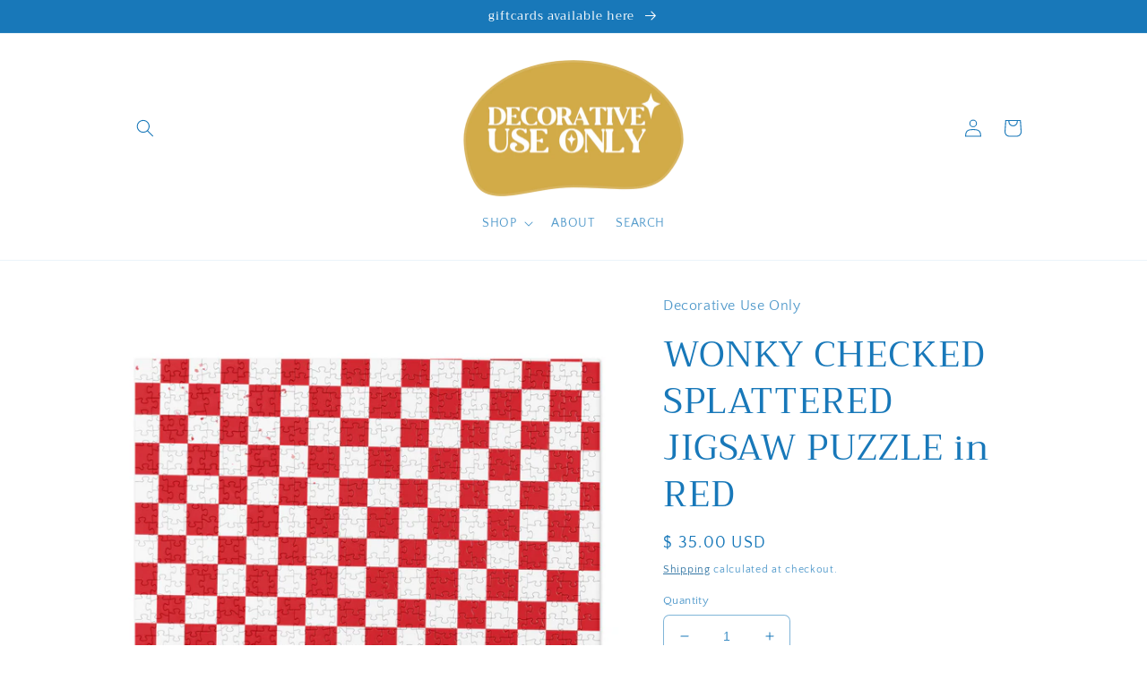

--- FILE ---
content_type: text/html; charset=utf-8
request_url: https://decorativeuseonly.com/products/wonky-checked-jigsaw-puzzle-in-red
body_size: 26528
content:
<!doctype html>
<html class="no-js" lang="en">
  <head>
    <meta name="p:domain_verify" content="eb275bcdf5e3650e3bbb2e86f0197f21"/>    <meta charset="utf-8">
    <meta http-equiv="X-UA-Compatible" content="IE=edge">
    <meta name="viewport" content="width=device-width,initial-scale=1">
    <meta name="theme-color" content="">
    <link rel="canonical" href="https://decorativeuseonly.com/products/wonky-checked-jigsaw-puzzle-in-red">
    <link rel="preconnect" href="https://cdn.shopify.com" crossorigin><link rel="preconnect" href="https://fonts.shopifycdn.com" crossorigin><title>
      WONKY CHECKED SPLATTERED JIGSAW PUZZLE in RED
 &ndash; Decorative Use Only</title>

    
      <meta name="description" content="With our repeating pattern that&#39;s not *perfectly* repeating-we&#39;re making this one hard on you! Good luck! • Pressed paper chipboard with adhesive, 0.06″ (1.53 mm) thick • 520 pcs puzzle size: 15.74″ × 19.74″ (40 × 50.1 cm) • Digitally printed • Semi-gloss finish • Vibrant colors • Can be used as wall decor • Blank prod">
    

    

<meta property="og:site_name" content="Decorative Use Only">
<meta property="og:url" content="https://decorativeuseonly.com/products/wonky-checked-jigsaw-puzzle-in-red">
<meta property="og:title" content="WONKY CHECKED SPLATTERED JIGSAW PUZZLE in RED">
<meta property="og:type" content="product">
<meta property="og:description" content="With our repeating pattern that&#39;s not *perfectly* repeating-we&#39;re making this one hard on you! Good luck! • Pressed paper chipboard with adhesive, 0.06″ (1.53 mm) thick • 520 pcs puzzle size: 15.74″ × 19.74″ (40 × 50.1 cm) • Digitally printed • Semi-gloss finish • Vibrant colors • Can be used as wall decor • Blank prod"><meta property="og:image" content="http://decorativeuseonly.com/cdn/shop/products/jigsaw-puzzle-520-pieces-product-details-637e918ff0c9e.jpg?v=1669239288">
  <meta property="og:image:secure_url" content="https://decorativeuseonly.com/cdn/shop/products/jigsaw-puzzle-520-pieces-product-details-637e918ff0c9e.jpg?v=1669239288">
  <meta property="og:image:width" content="2000">
  <meta property="og:image:height" content="2000"><meta property="og:price:amount" content="35.00">
  <meta property="og:price:currency" content="USD"><meta name="twitter:card" content="summary_large_image">
<meta name="twitter:title" content="WONKY CHECKED SPLATTERED JIGSAW PUZZLE in RED">
<meta name="twitter:description" content="With our repeating pattern that&#39;s not *perfectly* repeating-we&#39;re making this one hard on you! Good luck! • Pressed paper chipboard with adhesive, 0.06″ (1.53 mm) thick • 520 pcs puzzle size: 15.74″ × 19.74″ (40 × 50.1 cm) • Digitally printed • Semi-gloss finish • Vibrant colors • Can be used as wall decor • Blank prod">


    <script src="//decorativeuseonly.com/cdn/shop/t/5/assets/global.js?v=149496944046504657681666914893" defer="defer"></script>
    <script src="https://smarteucookiebanner.upsell-apps.com/gdpr_adapter.js?shop=decorative-use-only.myshopify.com" type="application/javascript"></script>
  <script>window.performance && window.performance.mark && window.performance.mark('shopify.content_for_header.start');</script><meta name="facebook-domain-verification" content="f2k1s1l84l9y0jnizp6i8nxucpk6by">
<meta id="shopify-digital-wallet" name="shopify-digital-wallet" content="/7459195/digital_wallets/dialog">
<meta name="shopify-checkout-api-token" content="f0aa0cc2382de9e48afbc852a6cf0331">
<meta id="in-context-paypal-metadata" data-shop-id="7459195" data-venmo-supported="true" data-environment="production" data-locale="en_US" data-paypal-v4="true" data-currency="USD">
<link rel="alternate" type="application/json+oembed" href="https://decorativeuseonly.com/products/wonky-checked-jigsaw-puzzle-in-red.oembed">
<script async="async" src="/checkouts/internal/preloads.js?locale=en-US"></script>
<script id="shopify-features" type="application/json">{"accessToken":"f0aa0cc2382de9e48afbc852a6cf0331","betas":["rich-media-storefront-analytics"],"domain":"decorativeuseonly.com","predictiveSearch":true,"shopId":7459195,"locale":"en"}</script>
<script>var Shopify = Shopify || {};
Shopify.shop = "decorative-use-only.myshopify.com";
Shopify.locale = "en";
Shopify.currency = {"active":"USD","rate":"1.0"};
Shopify.country = "US";
Shopify.theme = {"name":"Craft","id":123521335381,"schema_name":"Craft","schema_version":"5.0.1","theme_store_id":1368,"role":"main"};
Shopify.theme.handle = "null";
Shopify.theme.style = {"id":null,"handle":null};
Shopify.cdnHost = "decorativeuseonly.com/cdn";
Shopify.routes = Shopify.routes || {};
Shopify.routes.root = "/";</script>
<script type="module">!function(o){(o.Shopify=o.Shopify||{}).modules=!0}(window);</script>
<script>!function(o){function n(){var o=[];function n(){o.push(Array.prototype.slice.apply(arguments))}return n.q=o,n}var t=o.Shopify=o.Shopify||{};t.loadFeatures=n(),t.autoloadFeatures=n()}(window);</script>
<script id="shop-js-analytics" type="application/json">{"pageType":"product"}</script>
<script defer="defer" async type="module" src="//decorativeuseonly.com/cdn/shopifycloud/shop-js/modules/v2/client.init-shop-cart-sync_BdyHc3Nr.en.esm.js"></script>
<script defer="defer" async type="module" src="//decorativeuseonly.com/cdn/shopifycloud/shop-js/modules/v2/chunk.common_Daul8nwZ.esm.js"></script>
<script type="module">
  await import("//decorativeuseonly.com/cdn/shopifycloud/shop-js/modules/v2/client.init-shop-cart-sync_BdyHc3Nr.en.esm.js");
await import("//decorativeuseonly.com/cdn/shopifycloud/shop-js/modules/v2/chunk.common_Daul8nwZ.esm.js");

  window.Shopify.SignInWithShop?.initShopCartSync?.({"fedCMEnabled":true,"windoidEnabled":true});

</script>
<script>(function() {
  var isLoaded = false;
  function asyncLoad() {
    if (isLoaded) return;
    isLoaded = true;
    var urls = ["https:\/\/cdn.nfcube.com\/0cd45cd3a6412d731c209be7e95eacc6.js?shop=decorative-use-only.myshopify.com","\/\/cdn.shopify.com\/proxy\/6503197ec8938f6bce824e6e1c853a48f4eb0b90338bdced02bb0170ce96d8ec\/static.cdn.printful.com\/static\/js\/external\/shopify-product-customizer.js?v=0.28\u0026shop=decorative-use-only.myshopify.com\u0026sp-cache-control=cHVibGljLCBtYXgtYWdlPTkwMA"];
    for (var i = 0; i < urls.length; i++) {
      var s = document.createElement('script');
      s.type = 'text/javascript';
      s.async = true;
      s.src = urls[i];
      var x = document.getElementsByTagName('script')[0];
      x.parentNode.insertBefore(s, x);
    }
  };
  if(window.attachEvent) {
    window.attachEvent('onload', asyncLoad);
  } else {
    window.addEventListener('load', asyncLoad, false);
  }
})();</script>
<script id="__st">var __st={"a":7459195,"offset":-28800,"reqid":"b9c66a0c-eb81-40c1-b5b0-c508aff78e04-1769001652","pageurl":"decorativeuseonly.com\/products\/wonky-checked-jigsaw-puzzle-in-red","u":"15f9d71bcd97","p":"product","rtyp":"product","rid":6878166450261};</script>
<script>window.ShopifyPaypalV4VisibilityTracking = true;</script>
<script id="captcha-bootstrap">!function(){'use strict';const t='contact',e='account',n='new_comment',o=[[t,t],['blogs',n],['comments',n],[t,'customer']],c=[[e,'customer_login'],[e,'guest_login'],[e,'recover_customer_password'],[e,'create_customer']],r=t=>t.map((([t,e])=>`form[action*='/${t}']:not([data-nocaptcha='true']) input[name='form_type'][value='${e}']`)).join(','),a=t=>()=>t?[...document.querySelectorAll(t)].map((t=>t.form)):[];function s(){const t=[...o],e=r(t);return a(e)}const i='password',u='form_key',d=['recaptcha-v3-token','g-recaptcha-response','h-captcha-response',i],f=()=>{try{return window.sessionStorage}catch{return}},m='__shopify_v',_=t=>t.elements[u];function p(t,e,n=!1){try{const o=window.sessionStorage,c=JSON.parse(o.getItem(e)),{data:r}=function(t){const{data:e,action:n}=t;return t[m]||n?{data:e,action:n}:{data:t,action:n}}(c);for(const[e,n]of Object.entries(r))t.elements[e]&&(t.elements[e].value=n);n&&o.removeItem(e)}catch(o){console.error('form repopulation failed',{error:o})}}const l='form_type',E='cptcha';function T(t){t.dataset[E]=!0}const w=window,h=w.document,L='Shopify',v='ce_forms',y='captcha';let A=!1;((t,e)=>{const n=(g='f06e6c50-85a8-45c8-87d0-21a2b65856fe',I='https://cdn.shopify.com/shopifycloud/storefront-forms-hcaptcha/ce_storefront_forms_captcha_hcaptcha.v1.5.2.iife.js',D={infoText:'Protected by hCaptcha',privacyText:'Privacy',termsText:'Terms'},(t,e,n)=>{const o=w[L][v],c=o.bindForm;if(c)return c(t,g,e,D).then(n);var r;o.q.push([[t,g,e,D],n]),r=I,A||(h.body.append(Object.assign(h.createElement('script'),{id:'captcha-provider',async:!0,src:r})),A=!0)});var g,I,D;w[L]=w[L]||{},w[L][v]=w[L][v]||{},w[L][v].q=[],w[L][y]=w[L][y]||{},w[L][y].protect=function(t,e){n(t,void 0,e),T(t)},Object.freeze(w[L][y]),function(t,e,n,w,h,L){const[v,y,A,g]=function(t,e,n){const i=e?o:[],u=t?c:[],d=[...i,...u],f=r(d),m=r(i),_=r(d.filter((([t,e])=>n.includes(e))));return[a(f),a(m),a(_),s()]}(w,h,L),I=t=>{const e=t.target;return e instanceof HTMLFormElement?e:e&&e.form},D=t=>v().includes(t);t.addEventListener('submit',(t=>{const e=I(t);if(!e)return;const n=D(e)&&!e.dataset.hcaptchaBound&&!e.dataset.recaptchaBound,o=_(e),c=g().includes(e)&&(!o||!o.value);(n||c)&&t.preventDefault(),c&&!n&&(function(t){try{if(!f())return;!function(t){const e=f();if(!e)return;const n=_(t);if(!n)return;const o=n.value;o&&e.removeItem(o)}(t);const e=Array.from(Array(32),(()=>Math.random().toString(36)[2])).join('');!function(t,e){_(t)||t.append(Object.assign(document.createElement('input'),{type:'hidden',name:u})),t.elements[u].value=e}(t,e),function(t,e){const n=f();if(!n)return;const o=[...t.querySelectorAll(`input[type='${i}']`)].map((({name:t})=>t)),c=[...d,...o],r={};for(const[a,s]of new FormData(t).entries())c.includes(a)||(r[a]=s);n.setItem(e,JSON.stringify({[m]:1,action:t.action,data:r}))}(t,e)}catch(e){console.error('failed to persist form',e)}}(e),e.submit())}));const S=(t,e)=>{t&&!t.dataset[E]&&(n(t,e.some((e=>e===t))),T(t))};for(const o of['focusin','change'])t.addEventListener(o,(t=>{const e=I(t);D(e)&&S(e,y())}));const B=e.get('form_key'),M=e.get(l),P=B&&M;t.addEventListener('DOMContentLoaded',(()=>{const t=y();if(P)for(const e of t)e.elements[l].value===M&&p(e,B);[...new Set([...A(),...v().filter((t=>'true'===t.dataset.shopifyCaptcha))])].forEach((e=>S(e,t)))}))}(h,new URLSearchParams(w.location.search),n,t,e,['guest_login'])})(!0,!0)}();</script>
<script integrity="sha256-4kQ18oKyAcykRKYeNunJcIwy7WH5gtpwJnB7kiuLZ1E=" data-source-attribution="shopify.loadfeatures" defer="defer" src="//decorativeuseonly.com/cdn/shopifycloud/storefront/assets/storefront/load_feature-a0a9edcb.js" crossorigin="anonymous"></script>
<script data-source-attribution="shopify.dynamic_checkout.dynamic.init">var Shopify=Shopify||{};Shopify.PaymentButton=Shopify.PaymentButton||{isStorefrontPortableWallets:!0,init:function(){window.Shopify.PaymentButton.init=function(){};var t=document.createElement("script");t.src="https://decorativeuseonly.com/cdn/shopifycloud/portable-wallets/latest/portable-wallets.en.js",t.type="module",document.head.appendChild(t)}};
</script>
<script data-source-attribution="shopify.dynamic_checkout.buyer_consent">
  function portableWalletsHideBuyerConsent(e){var t=document.getElementById("shopify-buyer-consent"),n=document.getElementById("shopify-subscription-policy-button");t&&n&&(t.classList.add("hidden"),t.setAttribute("aria-hidden","true"),n.removeEventListener("click",e))}function portableWalletsShowBuyerConsent(e){var t=document.getElementById("shopify-buyer-consent"),n=document.getElementById("shopify-subscription-policy-button");t&&n&&(t.classList.remove("hidden"),t.removeAttribute("aria-hidden"),n.addEventListener("click",e))}window.Shopify?.PaymentButton&&(window.Shopify.PaymentButton.hideBuyerConsent=portableWalletsHideBuyerConsent,window.Shopify.PaymentButton.showBuyerConsent=portableWalletsShowBuyerConsent);
</script>
<script>
  function portableWalletsCleanup(e){e&&e.src&&console.error("Failed to load portable wallets script "+e.src);var t=document.querySelectorAll("shopify-accelerated-checkout .shopify-payment-button__skeleton, shopify-accelerated-checkout-cart .wallet-cart-button__skeleton"),e=document.getElementById("shopify-buyer-consent");for(let e=0;e<t.length;e++)t[e].remove();e&&e.remove()}function portableWalletsNotLoadedAsModule(e){e instanceof ErrorEvent&&"string"==typeof e.message&&e.message.includes("import.meta")&&"string"==typeof e.filename&&e.filename.includes("portable-wallets")&&(window.removeEventListener("error",portableWalletsNotLoadedAsModule),window.Shopify.PaymentButton.failedToLoad=e,"loading"===document.readyState?document.addEventListener("DOMContentLoaded",window.Shopify.PaymentButton.init):window.Shopify.PaymentButton.init())}window.addEventListener("error",portableWalletsNotLoadedAsModule);
</script>

<script type="module" src="https://decorativeuseonly.com/cdn/shopifycloud/portable-wallets/latest/portable-wallets.en.js" onError="portableWalletsCleanup(this)" crossorigin="anonymous"></script>
<script nomodule>
  document.addEventListener("DOMContentLoaded", portableWalletsCleanup);
</script>

<script id='scb4127' type='text/javascript' async='' src='https://decorativeuseonly.com/cdn/shopifycloud/privacy-banner/storefront-banner.js'></script><link id="shopify-accelerated-checkout-styles" rel="stylesheet" media="screen" href="https://decorativeuseonly.com/cdn/shopifycloud/portable-wallets/latest/accelerated-checkout-backwards-compat.css" crossorigin="anonymous">
<style id="shopify-accelerated-checkout-cart">
        #shopify-buyer-consent {
  margin-top: 1em;
  display: inline-block;
  width: 100%;
}

#shopify-buyer-consent.hidden {
  display: none;
}

#shopify-subscription-policy-button {
  background: none;
  border: none;
  padding: 0;
  text-decoration: underline;
  font-size: inherit;
  cursor: pointer;
}

#shopify-subscription-policy-button::before {
  box-shadow: none;
}

      </style>
<script id="sections-script" data-sections="header,footer" defer="defer" src="//decorativeuseonly.com/cdn/shop/t/5/compiled_assets/scripts.js?v=129"></script>
<script>window.performance && window.performance.mark && window.performance.mark('shopify.content_for_header.end');</script>


    <style data-shopify>
      @font-face {
  font-family: "Quattrocento Sans";
  font-weight: 400;
  font-style: normal;
  font-display: swap;
  src: url("//decorativeuseonly.com/cdn/fonts/quattrocento_sans/quattrocentosans_n4.ce5e9bf514e68f53bdd875976847cf755c702eaa.woff2") format("woff2"),
       url("//decorativeuseonly.com/cdn/fonts/quattrocento_sans/quattrocentosans_n4.44bbfb57d228eb8bb083d1f98e7d96e16137abce.woff") format("woff");
}

      @font-face {
  font-family: "Quattrocento Sans";
  font-weight: 700;
  font-style: normal;
  font-display: swap;
  src: url("//decorativeuseonly.com/cdn/fonts/quattrocento_sans/quattrocentosans_n7.bdda9092621b2e3b4284b12e8f0c092969b176c1.woff2") format("woff2"),
       url("//decorativeuseonly.com/cdn/fonts/quattrocento_sans/quattrocentosans_n7.3f8ab2a91343269966c4aa4831bcd588e7ce07b9.woff") format("woff");
}

      @font-face {
  font-family: "Quattrocento Sans";
  font-weight: 400;
  font-style: italic;
  font-display: swap;
  src: url("//decorativeuseonly.com/cdn/fonts/quattrocento_sans/quattrocentosans_i4.4f70b1e78f59fa1468e3436ab863ff0bf71e71bb.woff2") format("woff2"),
       url("//decorativeuseonly.com/cdn/fonts/quattrocento_sans/quattrocentosans_i4.b695efef5d957af404945574b7239740f79b899f.woff") format("woff");
}

      @font-face {
  font-family: "Quattrocento Sans";
  font-weight: 700;
  font-style: italic;
  font-display: swap;
  src: url("//decorativeuseonly.com/cdn/fonts/quattrocento_sans/quattrocentosans_i7.49d754c8032546c24062cf385f8660abbb11ef1e.woff2") format("woff2"),
       url("//decorativeuseonly.com/cdn/fonts/quattrocento_sans/quattrocentosans_i7.567b0b818999022d5a9ccb99542d8ff8cdb497df.woff") format("woff");
}

      @font-face {
  font-family: Trirong;
  font-weight: 400;
  font-style: normal;
  font-display: swap;
  src: url("//decorativeuseonly.com/cdn/fonts/trirong/trirong_n4.46b40419aaa69bf77077c3108d75dad5a0318d4b.woff2") format("woff2"),
       url("//decorativeuseonly.com/cdn/fonts/trirong/trirong_n4.97753898e63cd7e164ad614681eba2c7fe577190.woff") format("woff");
}


      :root {
        --font-body-family: "Quattrocento Sans", sans-serif;
        --font-body-style: normal;
        --font-body-weight: 400;
        --font-body-weight-bold: 700;

        --font-heading-family: Trirong, serif;
        --font-heading-style: normal;
        --font-heading-weight: 400;

        --font-body-scale: 1.0;
        --font-heading-scale: 1.0;

        --color-base-text: 24, 120, 185;
        --color-shadow: 24, 120, 185;
        --color-base-background-1: 255, 255, 255;
        --color-base-background-2: 255, 255, 255;
        --color-base-solid-button-labels: 24, 120, 185;
        --color-base-outline-button-labels: 16, 95, 149;
        --color-base-accent-1: 255, 255, 255;
        --color-base-accent-2: 24, 120, 185;
        --payment-terms-background-color: #fff;

        --gradient-base-background-1: #fff;
        --gradient-base-background-2: #FFFFFF;
        --gradient-base-accent-1: linear-gradient(231deg, rgba(238, 238, 238, 1), rgba(229, 229, 229, 1) 2.69%, rgba(229, 229, 229, 1) 5.37%, rgba(250, 250, 250, 1) 61%);
        --gradient-base-accent-2: #1878b9;

        --media-padding: px;
        --media-border-opacity: 0.1;
        --media-border-width: 0px;
        --media-radius: 6px;
        --media-shadow-opacity: 0.0;
        --media-shadow-horizontal-offset: 0px;
        --media-shadow-vertical-offset: 4px;
        --media-shadow-blur-radius: 5px;
        --media-shadow-visible: 0;

        --page-width: 110rem;
        --page-width-margin: 0rem;

        --product-card-image-padding: 0.0rem;
        --product-card-corner-radius: 0.6rem;
        --product-card-text-alignment: left;
        --product-card-border-width: 0.1rem;
        --product-card-border-opacity: 0.1;
        --product-card-shadow-opacity: 0.0;
        --product-card-shadow-visible: 0;
        --product-card-shadow-horizontal-offset: 0.0rem;
        --product-card-shadow-vertical-offset: 0.4rem;
        --product-card-shadow-blur-radius: 0.5rem;

        --collection-card-image-padding: 0.0rem;
        --collection-card-corner-radius: 0.6rem;
        --collection-card-text-alignment: left;
        --collection-card-border-width: 0.1rem;
        --collection-card-border-opacity: 0.1;
        --collection-card-shadow-opacity: 0.0;
        --collection-card-shadow-visible: 0;
        --collection-card-shadow-horizontal-offset: 0.0rem;
        --collection-card-shadow-vertical-offset: 0.4rem;
        --collection-card-shadow-blur-radius: 0.5rem;

        --blog-card-image-padding: 0.0rem;
        --blog-card-corner-radius: 0.6rem;
        --blog-card-text-alignment: left;
        --blog-card-border-width: 0.1rem;
        --blog-card-border-opacity: 0.1;
        --blog-card-shadow-opacity: 0.0;
        --blog-card-shadow-visible: 0;
        --blog-card-shadow-horizontal-offset: 0.0rem;
        --blog-card-shadow-vertical-offset: 0.4rem;
        --blog-card-shadow-blur-radius: 0.5rem;

        --badge-corner-radius: 0.6rem;

        --popup-border-width: 1px;
        --popup-border-opacity: 0.5;
        --popup-corner-radius: 6px;
        --popup-shadow-opacity: 0.0;
        --popup-shadow-horizontal-offset: 0px;
        --popup-shadow-vertical-offset: 4px;
        --popup-shadow-blur-radius: 5px;

        --drawer-border-width: 1px;
        --drawer-border-opacity: 0.1;
        --drawer-shadow-opacity: 0.0;
        --drawer-shadow-horizontal-offset: 0px;
        --drawer-shadow-vertical-offset: 4px;
        --drawer-shadow-blur-radius: 5px;

        --spacing-sections-desktop: 16px;
        --spacing-sections-mobile: 16px;

        --grid-desktop-vertical-spacing: 20px;
        --grid-desktop-horizontal-spacing: 20px;
        --grid-mobile-vertical-spacing: 10px;
        --grid-mobile-horizontal-spacing: 10px;

        --text-boxes-border-opacity: 0.1;
        --text-boxes-border-width: 0px;
        --text-boxes-radius: 6px;
        --text-boxes-shadow-opacity: 0.15;
        --text-boxes-shadow-visible: 1;
        --text-boxes-shadow-horizontal-offset: 0px;
        --text-boxes-shadow-vertical-offset: 4px;
        --text-boxes-shadow-blur-radius: 5px;

        --buttons-radius: 6px;
        --buttons-radius-outset: 7px;
        --buttons-border-width: 1px;
        --buttons-border-opacity: 1.0;
        --buttons-shadow-opacity: 0.5;
        --buttons-shadow-visible: 1;
        --buttons-shadow-horizontal-offset: 0px;
        --buttons-shadow-vertical-offset: 4px;
        --buttons-shadow-blur-radius: 5px;
        --buttons-border-offset: 0.3px;

        --inputs-radius: 6px;
        --inputs-border-width: 1px;
        --inputs-border-opacity: 0.55;
        --inputs-shadow-opacity: 0.0;
        --inputs-shadow-horizontal-offset: 0px;
        --inputs-margin-offset: 0px;
        --inputs-shadow-vertical-offset: 4px;
        --inputs-shadow-blur-radius: 5px;
        --inputs-radius-outset: 7px;

        --variant-pills-radius: 40px;
        --variant-pills-border-width: 1px;
        --variant-pills-border-opacity: 0.55;
        --variant-pills-shadow-opacity: 0.0;
        --variant-pills-shadow-horizontal-offset: 0px;
        --variant-pills-shadow-vertical-offset: 4px;
        --variant-pills-shadow-blur-radius: 5px;
      }

      *,
      *::before,
      *::after {
        box-sizing: inherit;
      }

      html {
        box-sizing: border-box;
        font-size: calc(var(--font-body-scale) * 62.5%);
        height: 100%;
      }

      body {
        display: grid;
        grid-template-rows: auto auto 1fr auto;
        grid-template-columns: 100%;
        min-height: 100%;
        margin: 0;
        font-size: 1.5rem;
        letter-spacing: 0.06rem;
        line-height: calc(1 + 0.8 / var(--font-body-scale));
        font-family: var(--font-body-family);
        font-style: var(--font-body-style);
        font-weight: var(--font-body-weight);
      }

      @media screen and (min-width: 750px) {
        body {
          font-size: 1.6rem;
        }
      }
    </style>

    <link href="//decorativeuseonly.com/cdn/shop/t/5/assets/base.css?v=88290808517547527771666914895" rel="stylesheet" type="text/css" media="all" />
<link rel="preload" as="font" href="//decorativeuseonly.com/cdn/fonts/quattrocento_sans/quattrocentosans_n4.ce5e9bf514e68f53bdd875976847cf755c702eaa.woff2" type="font/woff2" crossorigin><link rel="preload" as="font" href="//decorativeuseonly.com/cdn/fonts/trirong/trirong_n4.46b40419aaa69bf77077c3108d75dad5a0318d4b.woff2" type="font/woff2" crossorigin><link rel="stylesheet" href="//decorativeuseonly.com/cdn/shop/t/5/assets/component-predictive-search.css?v=83512081251802922551666914893" media="print" onload="this.media='all'"><script>document.documentElement.className = document.documentElement.className.replace('no-js', 'js');
    if (Shopify.designMode) {
      document.documentElement.classList.add('shopify-design-mode');
    }
    </script>
  <link href="https://monorail-edge.shopifysvc.com" rel="dns-prefetch">
<script>(function(){if ("sendBeacon" in navigator && "performance" in window) {try {var session_token_from_headers = performance.getEntriesByType('navigation')[0].serverTiming.find(x => x.name == '_s').description;} catch {var session_token_from_headers = undefined;}var session_cookie_matches = document.cookie.match(/_shopify_s=([^;]*)/);var session_token_from_cookie = session_cookie_matches && session_cookie_matches.length === 2 ? session_cookie_matches[1] : "";var session_token = session_token_from_headers || session_token_from_cookie || "";function handle_abandonment_event(e) {var entries = performance.getEntries().filter(function(entry) {return /monorail-edge.shopifysvc.com/.test(entry.name);});if (!window.abandonment_tracked && entries.length === 0) {window.abandonment_tracked = true;var currentMs = Date.now();var navigation_start = performance.timing.navigationStart;var payload = {shop_id: 7459195,url: window.location.href,navigation_start,duration: currentMs - navigation_start,session_token,page_type: "product"};window.navigator.sendBeacon("https://monorail-edge.shopifysvc.com/v1/produce", JSON.stringify({schema_id: "online_store_buyer_site_abandonment/1.1",payload: payload,metadata: {event_created_at_ms: currentMs,event_sent_at_ms: currentMs}}));}}window.addEventListener('pagehide', handle_abandonment_event);}}());</script>
<script id="web-pixels-manager-setup">(function e(e,d,r,n,o){if(void 0===o&&(o={}),!Boolean(null===(a=null===(i=window.Shopify)||void 0===i?void 0:i.analytics)||void 0===a?void 0:a.replayQueue)){var i,a;window.Shopify=window.Shopify||{};var t=window.Shopify;t.analytics=t.analytics||{};var s=t.analytics;s.replayQueue=[],s.publish=function(e,d,r){return s.replayQueue.push([e,d,r]),!0};try{self.performance.mark("wpm:start")}catch(e){}var l=function(){var e={modern:/Edge?\/(1{2}[4-9]|1[2-9]\d|[2-9]\d{2}|\d{4,})\.\d+(\.\d+|)|Firefox\/(1{2}[4-9]|1[2-9]\d|[2-9]\d{2}|\d{4,})\.\d+(\.\d+|)|Chrom(ium|e)\/(9{2}|\d{3,})\.\d+(\.\d+|)|(Maci|X1{2}).+ Version\/(15\.\d+|(1[6-9]|[2-9]\d|\d{3,})\.\d+)([,.]\d+|)( \(\w+\)|)( Mobile\/\w+|) Safari\/|Chrome.+OPR\/(9{2}|\d{3,})\.\d+\.\d+|(CPU[ +]OS|iPhone[ +]OS|CPU[ +]iPhone|CPU IPhone OS|CPU iPad OS)[ +]+(15[._]\d+|(1[6-9]|[2-9]\d|\d{3,})[._]\d+)([._]\d+|)|Android:?[ /-](13[3-9]|1[4-9]\d|[2-9]\d{2}|\d{4,})(\.\d+|)(\.\d+|)|Android.+Firefox\/(13[5-9]|1[4-9]\d|[2-9]\d{2}|\d{4,})\.\d+(\.\d+|)|Android.+Chrom(ium|e)\/(13[3-9]|1[4-9]\d|[2-9]\d{2}|\d{4,})\.\d+(\.\d+|)|SamsungBrowser\/([2-9]\d|\d{3,})\.\d+/,legacy:/Edge?\/(1[6-9]|[2-9]\d|\d{3,})\.\d+(\.\d+|)|Firefox\/(5[4-9]|[6-9]\d|\d{3,})\.\d+(\.\d+|)|Chrom(ium|e)\/(5[1-9]|[6-9]\d|\d{3,})\.\d+(\.\d+|)([\d.]+$|.*Safari\/(?![\d.]+ Edge\/[\d.]+$))|(Maci|X1{2}).+ Version\/(10\.\d+|(1[1-9]|[2-9]\d|\d{3,})\.\d+)([,.]\d+|)( \(\w+\)|)( Mobile\/\w+|) Safari\/|Chrome.+OPR\/(3[89]|[4-9]\d|\d{3,})\.\d+\.\d+|(CPU[ +]OS|iPhone[ +]OS|CPU[ +]iPhone|CPU IPhone OS|CPU iPad OS)[ +]+(10[._]\d+|(1[1-9]|[2-9]\d|\d{3,})[._]\d+)([._]\d+|)|Android:?[ /-](13[3-9]|1[4-9]\d|[2-9]\d{2}|\d{4,})(\.\d+|)(\.\d+|)|Mobile Safari.+OPR\/([89]\d|\d{3,})\.\d+\.\d+|Android.+Firefox\/(13[5-9]|1[4-9]\d|[2-9]\d{2}|\d{4,})\.\d+(\.\d+|)|Android.+Chrom(ium|e)\/(13[3-9]|1[4-9]\d|[2-9]\d{2}|\d{4,})\.\d+(\.\d+|)|Android.+(UC? ?Browser|UCWEB|U3)[ /]?(15\.([5-9]|\d{2,})|(1[6-9]|[2-9]\d|\d{3,})\.\d+)\.\d+|SamsungBrowser\/(5\.\d+|([6-9]|\d{2,})\.\d+)|Android.+MQ{2}Browser\/(14(\.(9|\d{2,})|)|(1[5-9]|[2-9]\d|\d{3,})(\.\d+|))(\.\d+|)|K[Aa][Ii]OS\/(3\.\d+|([4-9]|\d{2,})\.\d+)(\.\d+|)/},d=e.modern,r=e.legacy,n=navigator.userAgent;return n.match(d)?"modern":n.match(r)?"legacy":"unknown"}(),u="modern"===l?"modern":"legacy",c=(null!=n?n:{modern:"",legacy:""})[u],f=function(e){return[e.baseUrl,"/wpm","/b",e.hashVersion,"modern"===e.buildTarget?"m":"l",".js"].join("")}({baseUrl:d,hashVersion:r,buildTarget:u}),m=function(e){var d=e.version,r=e.bundleTarget,n=e.surface,o=e.pageUrl,i=e.monorailEndpoint;return{emit:function(e){var a=e.status,t=e.errorMsg,s=(new Date).getTime(),l=JSON.stringify({metadata:{event_sent_at_ms:s},events:[{schema_id:"web_pixels_manager_load/3.1",payload:{version:d,bundle_target:r,page_url:o,status:a,surface:n,error_msg:t},metadata:{event_created_at_ms:s}}]});if(!i)return console&&console.warn&&console.warn("[Web Pixels Manager] No Monorail endpoint provided, skipping logging."),!1;try{return self.navigator.sendBeacon.bind(self.navigator)(i,l)}catch(e){}var u=new XMLHttpRequest;try{return u.open("POST",i,!0),u.setRequestHeader("Content-Type","text/plain"),u.send(l),!0}catch(e){return console&&console.warn&&console.warn("[Web Pixels Manager] Got an unhandled error while logging to Monorail."),!1}}}}({version:r,bundleTarget:l,surface:e.surface,pageUrl:self.location.href,monorailEndpoint:e.monorailEndpoint});try{o.browserTarget=l,function(e){var d=e.src,r=e.async,n=void 0===r||r,o=e.onload,i=e.onerror,a=e.sri,t=e.scriptDataAttributes,s=void 0===t?{}:t,l=document.createElement("script"),u=document.querySelector("head"),c=document.querySelector("body");if(l.async=n,l.src=d,a&&(l.integrity=a,l.crossOrigin="anonymous"),s)for(var f in s)if(Object.prototype.hasOwnProperty.call(s,f))try{l.dataset[f]=s[f]}catch(e){}if(o&&l.addEventListener("load",o),i&&l.addEventListener("error",i),u)u.appendChild(l);else{if(!c)throw new Error("Did not find a head or body element to append the script");c.appendChild(l)}}({src:f,async:!0,onload:function(){if(!function(){var e,d;return Boolean(null===(d=null===(e=window.Shopify)||void 0===e?void 0:e.analytics)||void 0===d?void 0:d.initialized)}()){var d=window.webPixelsManager.init(e)||void 0;if(d){var r=window.Shopify.analytics;r.replayQueue.forEach((function(e){var r=e[0],n=e[1],o=e[2];d.publishCustomEvent(r,n,o)})),r.replayQueue=[],r.publish=d.publishCustomEvent,r.visitor=d.visitor,r.initialized=!0}}},onerror:function(){return m.emit({status:"failed",errorMsg:"".concat(f," has failed to load")})},sri:function(e){var d=/^sha384-[A-Za-z0-9+/=]+$/;return"string"==typeof e&&d.test(e)}(c)?c:"",scriptDataAttributes:o}),m.emit({status:"loading"})}catch(e){m.emit({status:"failed",errorMsg:(null==e?void 0:e.message)||"Unknown error"})}}})({shopId: 7459195,storefrontBaseUrl: "https://decorativeuseonly.com",extensionsBaseUrl: "https://extensions.shopifycdn.com/cdn/shopifycloud/web-pixels-manager",monorailEndpoint: "https://monorail-edge.shopifysvc.com/unstable/produce_batch",surface: "storefront-renderer",enabledBetaFlags: ["2dca8a86"],webPixelsConfigList: [{"id":"87523413","configuration":"{\"pixel_id\":\"638522771260418\",\"pixel_type\":\"facebook_pixel\",\"metaapp_system_user_token\":\"-\"}","eventPayloadVersion":"v1","runtimeContext":"OPEN","scriptVersion":"ca16bc87fe92b6042fbaa3acc2fbdaa6","type":"APP","apiClientId":2329312,"privacyPurposes":["ANALYTICS","MARKETING","SALE_OF_DATA"],"dataSharingAdjustments":{"protectedCustomerApprovalScopes":["read_customer_address","read_customer_email","read_customer_name","read_customer_personal_data","read_customer_phone"]}},{"id":"36503637","configuration":"{\"tagID\":\"2613729908720\"}","eventPayloadVersion":"v1","runtimeContext":"STRICT","scriptVersion":"18031546ee651571ed29edbe71a3550b","type":"APP","apiClientId":3009811,"privacyPurposes":["ANALYTICS","MARKETING","SALE_OF_DATA"],"dataSharingAdjustments":{"protectedCustomerApprovalScopes":["read_customer_address","read_customer_email","read_customer_name","read_customer_personal_data","read_customer_phone"]}},{"id":"64159829","eventPayloadVersion":"v1","runtimeContext":"LAX","scriptVersion":"1","type":"CUSTOM","privacyPurposes":["ANALYTICS"],"name":"Google Analytics tag (migrated)"},{"id":"shopify-app-pixel","configuration":"{}","eventPayloadVersion":"v1","runtimeContext":"STRICT","scriptVersion":"0450","apiClientId":"shopify-pixel","type":"APP","privacyPurposes":["ANALYTICS","MARKETING"]},{"id":"shopify-custom-pixel","eventPayloadVersion":"v1","runtimeContext":"LAX","scriptVersion":"0450","apiClientId":"shopify-pixel","type":"CUSTOM","privacyPurposes":["ANALYTICS","MARKETING"]}],isMerchantRequest: false,initData: {"shop":{"name":"Decorative Use Only","paymentSettings":{"currencyCode":"USD"},"myshopifyDomain":"decorative-use-only.myshopify.com","countryCode":"US","storefrontUrl":"https:\/\/decorativeuseonly.com"},"customer":null,"cart":null,"checkout":null,"productVariants":[{"price":{"amount":35.0,"currencyCode":"USD"},"product":{"title":"WONKY CHECKED SPLATTERED JIGSAW PUZZLE in RED","vendor":"Decorative Use Only","id":"6878166450261","untranslatedTitle":"WONKY CHECKED SPLATTERED JIGSAW PUZZLE in RED","url":"\/products\/wonky-checked-jigsaw-puzzle-in-red","type":"Jigsaw Puzzle"},"id":"40435068567637","image":{"src":"\/\/decorativeuseonly.com\/cdn\/shop\/products\/jigsaw-puzzle-520-pieces-front-637e8fe3de443.jpg?v=1669239288"},"sku":"4430412_13432","title":"Default Title","untranslatedTitle":"Default Title"}],"purchasingCompany":null},},"https://decorativeuseonly.com/cdn","fcfee988w5aeb613cpc8e4bc33m6693e112",{"modern":"","legacy":""},{"shopId":"7459195","storefrontBaseUrl":"https:\/\/decorativeuseonly.com","extensionBaseUrl":"https:\/\/extensions.shopifycdn.com\/cdn\/shopifycloud\/web-pixels-manager","surface":"storefront-renderer","enabledBetaFlags":"[\"2dca8a86\"]","isMerchantRequest":"false","hashVersion":"fcfee988w5aeb613cpc8e4bc33m6693e112","publish":"custom","events":"[[\"page_viewed\",{}],[\"product_viewed\",{\"productVariant\":{\"price\":{\"amount\":35.0,\"currencyCode\":\"USD\"},\"product\":{\"title\":\"WONKY CHECKED SPLATTERED JIGSAW PUZZLE in RED\",\"vendor\":\"Decorative Use Only\",\"id\":\"6878166450261\",\"untranslatedTitle\":\"WONKY CHECKED SPLATTERED JIGSAW PUZZLE in RED\",\"url\":\"\/products\/wonky-checked-jigsaw-puzzle-in-red\",\"type\":\"Jigsaw Puzzle\"},\"id\":\"40435068567637\",\"image\":{\"src\":\"\/\/decorativeuseonly.com\/cdn\/shop\/products\/jigsaw-puzzle-520-pieces-front-637e8fe3de443.jpg?v=1669239288\"},\"sku\":\"4430412_13432\",\"title\":\"Default Title\",\"untranslatedTitle\":\"Default Title\"}}]]"});</script><script>
  window.ShopifyAnalytics = window.ShopifyAnalytics || {};
  window.ShopifyAnalytics.meta = window.ShopifyAnalytics.meta || {};
  window.ShopifyAnalytics.meta.currency = 'USD';
  var meta = {"product":{"id":6878166450261,"gid":"gid:\/\/shopify\/Product\/6878166450261","vendor":"Decorative Use Only","type":"Jigsaw Puzzle","handle":"wonky-checked-jigsaw-puzzle-in-red","variants":[{"id":40435068567637,"price":3500,"name":"WONKY CHECKED SPLATTERED JIGSAW PUZZLE in RED","public_title":null,"sku":"4430412_13432"}],"remote":false},"page":{"pageType":"product","resourceType":"product","resourceId":6878166450261,"requestId":"b9c66a0c-eb81-40c1-b5b0-c508aff78e04-1769001652"}};
  for (var attr in meta) {
    window.ShopifyAnalytics.meta[attr] = meta[attr];
  }
</script>
<script class="analytics">
  (function () {
    var customDocumentWrite = function(content) {
      var jquery = null;

      if (window.jQuery) {
        jquery = window.jQuery;
      } else if (window.Checkout && window.Checkout.$) {
        jquery = window.Checkout.$;
      }

      if (jquery) {
        jquery('body').append(content);
      }
    };

    var hasLoggedConversion = function(token) {
      if (token) {
        return document.cookie.indexOf('loggedConversion=' + token) !== -1;
      }
      return false;
    }

    var setCookieIfConversion = function(token) {
      if (token) {
        var twoMonthsFromNow = new Date(Date.now());
        twoMonthsFromNow.setMonth(twoMonthsFromNow.getMonth() + 2);

        document.cookie = 'loggedConversion=' + token + '; expires=' + twoMonthsFromNow;
      }
    }

    var trekkie = window.ShopifyAnalytics.lib = window.trekkie = window.trekkie || [];
    if (trekkie.integrations) {
      return;
    }
    trekkie.methods = [
      'identify',
      'page',
      'ready',
      'track',
      'trackForm',
      'trackLink'
    ];
    trekkie.factory = function(method) {
      return function() {
        var args = Array.prototype.slice.call(arguments);
        args.unshift(method);
        trekkie.push(args);
        return trekkie;
      };
    };
    for (var i = 0; i < trekkie.methods.length; i++) {
      var key = trekkie.methods[i];
      trekkie[key] = trekkie.factory(key);
    }
    trekkie.load = function(config) {
      trekkie.config = config || {};
      trekkie.config.initialDocumentCookie = document.cookie;
      var first = document.getElementsByTagName('script')[0];
      var script = document.createElement('script');
      script.type = 'text/javascript';
      script.onerror = function(e) {
        var scriptFallback = document.createElement('script');
        scriptFallback.type = 'text/javascript';
        scriptFallback.onerror = function(error) {
                var Monorail = {
      produce: function produce(monorailDomain, schemaId, payload) {
        var currentMs = new Date().getTime();
        var event = {
          schema_id: schemaId,
          payload: payload,
          metadata: {
            event_created_at_ms: currentMs,
            event_sent_at_ms: currentMs
          }
        };
        return Monorail.sendRequest("https://" + monorailDomain + "/v1/produce", JSON.stringify(event));
      },
      sendRequest: function sendRequest(endpointUrl, payload) {
        // Try the sendBeacon API
        if (window && window.navigator && typeof window.navigator.sendBeacon === 'function' && typeof window.Blob === 'function' && !Monorail.isIos12()) {
          var blobData = new window.Blob([payload], {
            type: 'text/plain'
          });

          if (window.navigator.sendBeacon(endpointUrl, blobData)) {
            return true;
          } // sendBeacon was not successful

        } // XHR beacon

        var xhr = new XMLHttpRequest();

        try {
          xhr.open('POST', endpointUrl);
          xhr.setRequestHeader('Content-Type', 'text/plain');
          xhr.send(payload);
        } catch (e) {
          console.log(e);
        }

        return false;
      },
      isIos12: function isIos12() {
        return window.navigator.userAgent.lastIndexOf('iPhone; CPU iPhone OS 12_') !== -1 || window.navigator.userAgent.lastIndexOf('iPad; CPU OS 12_') !== -1;
      }
    };
    Monorail.produce('monorail-edge.shopifysvc.com',
      'trekkie_storefront_load_errors/1.1',
      {shop_id: 7459195,
      theme_id: 123521335381,
      app_name: "storefront",
      context_url: window.location.href,
      source_url: "//decorativeuseonly.com/cdn/s/trekkie.storefront.cd680fe47e6c39ca5d5df5f0a32d569bc48c0f27.min.js"});

        };
        scriptFallback.async = true;
        scriptFallback.src = '//decorativeuseonly.com/cdn/s/trekkie.storefront.cd680fe47e6c39ca5d5df5f0a32d569bc48c0f27.min.js';
        first.parentNode.insertBefore(scriptFallback, first);
      };
      script.async = true;
      script.src = '//decorativeuseonly.com/cdn/s/trekkie.storefront.cd680fe47e6c39ca5d5df5f0a32d569bc48c0f27.min.js';
      first.parentNode.insertBefore(script, first);
    };
    trekkie.load(
      {"Trekkie":{"appName":"storefront","development":false,"defaultAttributes":{"shopId":7459195,"isMerchantRequest":null,"themeId":123521335381,"themeCityHash":"7554266511883145288","contentLanguage":"en","currency":"USD","eventMetadataId":"3d57d201-14bf-4384-b168-97ca2b114afb"},"isServerSideCookieWritingEnabled":true,"monorailRegion":"shop_domain","enabledBetaFlags":["65f19447"]},"Session Attribution":{},"S2S":{"facebookCapiEnabled":true,"source":"trekkie-storefront-renderer","apiClientId":580111}}
    );

    var loaded = false;
    trekkie.ready(function() {
      if (loaded) return;
      loaded = true;

      window.ShopifyAnalytics.lib = window.trekkie;

      var originalDocumentWrite = document.write;
      document.write = customDocumentWrite;
      try { window.ShopifyAnalytics.merchantGoogleAnalytics.call(this); } catch(error) {};
      document.write = originalDocumentWrite;

      window.ShopifyAnalytics.lib.page(null,{"pageType":"product","resourceType":"product","resourceId":6878166450261,"requestId":"b9c66a0c-eb81-40c1-b5b0-c508aff78e04-1769001652","shopifyEmitted":true});

      var match = window.location.pathname.match(/checkouts\/(.+)\/(thank_you|post_purchase)/)
      var token = match? match[1]: undefined;
      if (!hasLoggedConversion(token)) {
        setCookieIfConversion(token);
        window.ShopifyAnalytics.lib.track("Viewed Product",{"currency":"USD","variantId":40435068567637,"productId":6878166450261,"productGid":"gid:\/\/shopify\/Product\/6878166450261","name":"WONKY CHECKED SPLATTERED JIGSAW PUZZLE in RED","price":"35.00","sku":"4430412_13432","brand":"Decorative Use Only","variant":null,"category":"Jigsaw Puzzle","nonInteraction":true,"remote":false},undefined,undefined,{"shopifyEmitted":true});
      window.ShopifyAnalytics.lib.track("monorail:\/\/trekkie_storefront_viewed_product\/1.1",{"currency":"USD","variantId":40435068567637,"productId":6878166450261,"productGid":"gid:\/\/shopify\/Product\/6878166450261","name":"WONKY CHECKED SPLATTERED JIGSAW PUZZLE in RED","price":"35.00","sku":"4430412_13432","brand":"Decorative Use Only","variant":null,"category":"Jigsaw Puzzle","nonInteraction":true,"remote":false,"referer":"https:\/\/decorativeuseonly.com\/products\/wonky-checked-jigsaw-puzzle-in-red"});
      }
    });


        var eventsListenerScript = document.createElement('script');
        eventsListenerScript.async = true;
        eventsListenerScript.src = "//decorativeuseonly.com/cdn/shopifycloud/storefront/assets/shop_events_listener-3da45d37.js";
        document.getElementsByTagName('head')[0].appendChild(eventsListenerScript);

})();</script>
  <script>
  if (!window.ga || (window.ga && typeof window.ga !== 'function')) {
    window.ga = function ga() {
      (window.ga.q = window.ga.q || []).push(arguments);
      if (window.Shopify && window.Shopify.analytics && typeof window.Shopify.analytics.publish === 'function') {
        window.Shopify.analytics.publish("ga_stub_called", {}, {sendTo: "google_osp_migration"});
      }
      console.error("Shopify's Google Analytics stub called with:", Array.from(arguments), "\nSee https://help.shopify.com/manual/promoting-marketing/pixels/pixel-migration#google for more information.");
    };
    if (window.Shopify && window.Shopify.analytics && typeof window.Shopify.analytics.publish === 'function') {
      window.Shopify.analytics.publish("ga_stub_initialized", {}, {sendTo: "google_osp_migration"});
    }
  }
</script>
<script
  defer
  src="https://decorativeuseonly.com/cdn/shopifycloud/perf-kit/shopify-perf-kit-3.0.4.min.js"
  data-application="storefront-renderer"
  data-shop-id="7459195"
  data-render-region="gcp-us-central1"
  data-page-type="product"
  data-theme-instance-id="123521335381"
  data-theme-name="Craft"
  data-theme-version="5.0.1"
  data-monorail-region="shop_domain"
  data-resource-timing-sampling-rate="10"
  data-shs="true"
  data-shs-beacon="true"
  data-shs-export-with-fetch="true"
  data-shs-logs-sample-rate="1"
  data-shs-beacon-endpoint="https://decorativeuseonly.com/api/collect"
></script>
</head>

  <body class="gradient">
    <a class="skip-to-content-link button visually-hidden" href="#MainContent">
      Skip to content
    </a><div id="shopify-section-announcement-bar" class="shopify-section"><div class="announcement-bar color-inverse gradient" role="region" aria-label="Announcement" ><a href="/collections/gifts" class="announcement-bar__link link link--text focus-inset animate-arrow"><div class="page-width">
                <p class="announcement-bar__message center h5">
                  giftcards available here
<svg viewBox="0 0 14 10" fill="none" aria-hidden="true" focusable="false" role="presentation" class="icon icon-arrow" xmlns="http://www.w3.org/2000/svg">
  <path fill-rule="evenodd" clip-rule="evenodd" d="M8.537.808a.5.5 0 01.817-.162l4 4a.5.5 0 010 .708l-4 4a.5.5 0 11-.708-.708L11.793 5.5H1a.5.5 0 010-1h10.793L8.646 1.354a.5.5 0 01-.109-.546z" fill="currentColor">
</svg>

</p>
              </div></a></div>
</div>
    <div id="shopify-section-header" class="shopify-section section-header"><link rel="stylesheet" href="//decorativeuseonly.com/cdn/shop/t/5/assets/component-list-menu.css?v=151968516119678728991666914894" media="print" onload="this.media='all'">
<link rel="stylesheet" href="//decorativeuseonly.com/cdn/shop/t/5/assets/component-search.css?v=96455689198851321781666914892" media="print" onload="this.media='all'">
<link rel="stylesheet" href="//decorativeuseonly.com/cdn/shop/t/5/assets/component-menu-drawer.css?v=182311192829367774911666914893" media="print" onload="this.media='all'">
<link rel="stylesheet" href="//decorativeuseonly.com/cdn/shop/t/5/assets/component-cart-notification.css?v=183358051719344305851666914892" media="print" onload="this.media='all'">
<link rel="stylesheet" href="//decorativeuseonly.com/cdn/shop/t/5/assets/component-cart-items.css?v=23917223812499722491666914895" media="print" onload="this.media='all'"><link rel="stylesheet" href="//decorativeuseonly.com/cdn/shop/t/5/assets/component-price.css?v=65402837579211014041666914893" media="print" onload="this.media='all'">
  <link rel="stylesheet" href="//decorativeuseonly.com/cdn/shop/t/5/assets/component-loading-overlay.css?v=167310470843593579841666914896" media="print" onload="this.media='all'"><noscript><link href="//decorativeuseonly.com/cdn/shop/t/5/assets/component-list-menu.css?v=151968516119678728991666914894" rel="stylesheet" type="text/css" media="all" /></noscript>
<noscript><link href="//decorativeuseonly.com/cdn/shop/t/5/assets/component-search.css?v=96455689198851321781666914892" rel="stylesheet" type="text/css" media="all" /></noscript>
<noscript><link href="//decorativeuseonly.com/cdn/shop/t/5/assets/component-menu-drawer.css?v=182311192829367774911666914893" rel="stylesheet" type="text/css" media="all" /></noscript>
<noscript><link href="//decorativeuseonly.com/cdn/shop/t/5/assets/component-cart-notification.css?v=183358051719344305851666914892" rel="stylesheet" type="text/css" media="all" /></noscript>
<noscript><link href="//decorativeuseonly.com/cdn/shop/t/5/assets/component-cart-items.css?v=23917223812499722491666914895" rel="stylesheet" type="text/css" media="all" /></noscript>

<style>
  header-drawer {
    justify-self: start;
    margin-left: -1.2rem;
  }

  .header__heading-logo {
    max-width: 250px;
  }

  @media screen and (min-width: 990px) {
    header-drawer {
      display: none;
    }
  }

  .menu-drawer-container {
    display: flex;
  }

  .list-menu {
    list-style: none;
    padding: 0;
    margin: 0;
  }

  .list-menu--inline {
    display: inline-flex;
    flex-wrap: wrap;
  }

  summary.list-menu__item {
    padding-right: 2.7rem;
  }

  .list-menu__item {
    display: flex;
    align-items: center;
    line-height: calc(1 + 0.3 / var(--font-body-scale));
  }

  .list-menu__item--link {
    text-decoration: none;
    padding-bottom: 1rem;
    padding-top: 1rem;
    line-height: calc(1 + 0.8 / var(--font-body-scale));
  }

  @media screen and (min-width: 750px) {
    .list-menu__item--link {
      padding-bottom: 0.5rem;
      padding-top: 0.5rem;
    }
  }
</style><style data-shopify>.header {
    padding-top: 10px;
    padding-bottom: 10px;
  }

  .section-header {
    margin-bottom: 0px;
  }

  @media screen and (min-width: 750px) {
    .section-header {
      margin-bottom: 0px;
    }
  }

  @media screen and (min-width: 990px) {
    .header {
      padding-top: 20px;
      padding-bottom: 20px;
    }
  }</style><script src="//decorativeuseonly.com/cdn/shop/t/5/assets/details-disclosure.js?v=153497636716254413831666914895" defer="defer"></script>
<script src="//decorativeuseonly.com/cdn/shop/t/5/assets/details-modal.js?v=4511761896672669691666914895" defer="defer"></script>
<script src="//decorativeuseonly.com/cdn/shop/t/5/assets/cart-notification.js?v=160453272920806432391666914892" defer="defer"></script><svg xmlns="http://www.w3.org/2000/svg" class="hidden">
  <symbol id="icon-search" viewbox="0 0 18 19" fill="none">
    <path fill-rule="evenodd" clip-rule="evenodd" d="M11.03 11.68A5.784 5.784 0 112.85 3.5a5.784 5.784 0 018.18 8.18zm.26 1.12a6.78 6.78 0 11.72-.7l5.4 5.4a.5.5 0 11-.71.7l-5.41-5.4z" fill="currentColor"/>
  </symbol>

  <symbol id="icon-close" class="icon icon-close" fill="none" viewBox="0 0 18 17">
    <path d="M.865 15.978a.5.5 0 00.707.707l7.433-7.431 7.579 7.282a.501.501 0 00.846-.37.5.5 0 00-.153-.351L9.712 8.546l7.417-7.416a.5.5 0 10-.707-.708L8.991 7.853 1.413.573a.5.5 0 10-.693.72l7.563 7.268-7.418 7.417z" fill="currentColor">
  </symbol>
</svg>
<sticky-header class="header-wrapper color-background-1 gradient header-wrapper--border-bottom">
  <header class="header header--top-center header--mobile-center page-width header--has-menu"><header-drawer data-breakpoint="tablet">
        <details id="Details-menu-drawer-container" class="menu-drawer-container">
          <summary class="header__icon header__icon--menu header__icon--summary link focus-inset" aria-label="Menu">
            <span>
              <svg xmlns="http://www.w3.org/2000/svg" aria-hidden="true" focusable="false" role="presentation" class="icon icon-hamburger" fill="none" viewBox="0 0 18 16">
  <path d="M1 .5a.5.5 0 100 1h15.71a.5.5 0 000-1H1zM.5 8a.5.5 0 01.5-.5h15.71a.5.5 0 010 1H1A.5.5 0 01.5 8zm0 7a.5.5 0 01.5-.5h15.71a.5.5 0 010 1H1a.5.5 0 01-.5-.5z" fill="currentColor">
</svg>

              <svg xmlns="http://www.w3.org/2000/svg" aria-hidden="true" focusable="false" role="presentation" class="icon icon-close" fill="none" viewBox="0 0 18 17">
  <path d="M.865 15.978a.5.5 0 00.707.707l7.433-7.431 7.579 7.282a.501.501 0 00.846-.37.5.5 0 00-.153-.351L9.712 8.546l7.417-7.416a.5.5 0 10-.707-.708L8.991 7.853 1.413.573a.5.5 0 10-.693.72l7.563 7.268-7.418 7.417z" fill="currentColor">
</svg>

            </span>
          </summary>
          <div id="menu-drawer" class="gradient menu-drawer motion-reduce" tabindex="-1">
            <div class="menu-drawer__inner-container">
              <div class="menu-drawer__navigation-container">
                <nav class="menu-drawer__navigation">
                  <ul class="menu-drawer__menu has-submenu list-menu" role="list"><li><details id="Details-menu-drawer-menu-item-1">
                            <summary class="menu-drawer__menu-item list-menu__item link link--text focus-inset">
                              SHOP
                              <svg viewBox="0 0 14 10" fill="none" aria-hidden="true" focusable="false" role="presentation" class="icon icon-arrow" xmlns="http://www.w3.org/2000/svg">
  <path fill-rule="evenodd" clip-rule="evenodd" d="M8.537.808a.5.5 0 01.817-.162l4 4a.5.5 0 010 .708l-4 4a.5.5 0 11-.708-.708L11.793 5.5H1a.5.5 0 010-1h10.793L8.646 1.354a.5.5 0 01-.109-.546z" fill="currentColor">
</svg>

                              <svg aria-hidden="true" focusable="false" role="presentation" class="icon icon-caret" viewBox="0 0 10 6">
  <path fill-rule="evenodd" clip-rule="evenodd" d="M9.354.646a.5.5 0 00-.708 0L5 4.293 1.354.646a.5.5 0 00-.708.708l4 4a.5.5 0 00.708 0l4-4a.5.5 0 000-.708z" fill="currentColor">
</svg>

                            </summary>
                            <div id="link-shop" class="menu-drawer__submenu has-submenu gradient motion-reduce" tabindex="-1">
                              <div class="menu-drawer__inner-submenu">
                                <button class="menu-drawer__close-button link link--text focus-inset" aria-expanded="true">
                                  <svg viewBox="0 0 14 10" fill="none" aria-hidden="true" focusable="false" role="presentation" class="icon icon-arrow" xmlns="http://www.w3.org/2000/svg">
  <path fill-rule="evenodd" clip-rule="evenodd" d="M8.537.808a.5.5 0 01.817-.162l4 4a.5.5 0 010 .708l-4 4a.5.5 0 11-.708-.708L11.793 5.5H1a.5.5 0 010-1h10.793L8.646 1.354a.5.5 0 01-.109-.546z" fill="currentColor">
</svg>

                                  SHOP
                                </button>
                                <ul class="menu-drawer__menu list-menu" role="list" tabindex="-1"><li><a href="/collections/women" class="menu-drawer__menu-item link link--text list-menu__item focus-inset">
                                          LADIES
                                        </a></li><li><a href="/collections/mens" class="menu-drawer__menu-item link link--text list-menu__item focus-inset">
                                          MEN
                                        </a></li><li><a href="/collections/kids" class="menu-drawer__menu-item link link--text list-menu__item focus-inset">
                                          KIDS
                                        </a></li><li><a href="/collections/toddlers" class="menu-drawer__menu-item link link--text list-menu__item focus-inset">
                                          TODDLERS
                                        </a></li><li><a href="/collections/babies" class="menu-drawer__menu-item link link--text list-menu__item focus-inset">
                                          BABIES
                                        </a></li><li><a href="/collections/hats" class="menu-drawer__menu-item link link--text list-menu__item focus-inset">
                                          HATS
                                        </a></li><li><a href="/collections/patches" class="menu-drawer__menu-item link link--text list-menu__item focus-inset">
                                          PATCHES
                                        </a></li><li><a href="/collections/cards-stickers" class="menu-drawer__menu-item link link--text list-menu__item focus-inset">
                                          CARDS &amp; STICKERS
                                        </a></li><li><a href="/collections/puzzles" class="menu-drawer__menu-item link link--text list-menu__item focus-inset">
                                          PUZZLES
                                        </a></li><li><a href="/collections/gifts" class="menu-drawer__menu-item link link--text list-menu__item focus-inset">
                                          GIFTCARD
                                        </a></li></ul>
                              </div>
                            </div>
                          </details></li><li><a href="/pages/about-us" class="menu-drawer__menu-item list-menu__item link link--text focus-inset">
                            ABOUT
                          </a></li><li><a href="/search" class="menu-drawer__menu-item list-menu__item link link--text focus-inset">
                            SEARCH
                          </a></li></ul>
                </nav>
                <div class="menu-drawer__utility-links"><a href="/account/login" class="menu-drawer__account link focus-inset h5">
                      <svg xmlns="http://www.w3.org/2000/svg" aria-hidden="true" focusable="false" role="presentation" class="icon icon-account" fill="none" viewBox="0 0 18 19">
  <path fill-rule="evenodd" clip-rule="evenodd" d="M6 4.5a3 3 0 116 0 3 3 0 01-6 0zm3-4a4 4 0 100 8 4 4 0 000-8zm5.58 12.15c1.12.82 1.83 2.24 1.91 4.85H1.51c.08-2.6.79-4.03 1.9-4.85C4.66 11.75 6.5 11.5 9 11.5s4.35.26 5.58 1.15zM9 10.5c-2.5 0-4.65.24-6.17 1.35C1.27 12.98.5 14.93.5 18v.5h17V18c0-3.07-.77-5.02-2.33-6.15-1.52-1.1-3.67-1.35-6.17-1.35z" fill="currentColor">
</svg>

Log in</a><ul class="list list-social list-unstyled" role="list"><li class="list-social__item">
                        <a href="https://facebook.com/decorativeuseonly" class="list-social__link link"><svg aria-hidden="true" focusable="false" role="presentation" class="icon icon-facebook" viewBox="0 0 18 18">
  <path fill="currentColor" d="M16.42.61c.27 0 .5.1.69.28.19.2.28.42.28.7v15.44c0 .27-.1.5-.28.69a.94.94 0 01-.7.28h-4.39v-6.7h2.25l.31-2.65h-2.56v-1.7c0-.4.1-.72.28-.93.18-.2.5-.32 1-.32h1.37V3.35c-.6-.06-1.27-.1-2.01-.1-1.01 0-1.83.3-2.45.9-.62.6-.93 1.44-.93 2.53v1.97H7.04v2.65h2.24V18H.98c-.28 0-.5-.1-.7-.28a.94.94 0 01-.28-.7V1.59c0-.27.1-.5.28-.69a.94.94 0 01.7-.28h15.44z">
</svg>
<span class="visually-hidden">Facebook</span>
                        </a>
                      </li><li class="list-social__item">
                        <a href="https://pinterest.com/decorativeuseonly" class="list-social__link link"><svg aria-hidden="true" focusable="false" role="presentation" class="icon icon-pinterest" viewBox="0 0 17 18">
  <path fill="currentColor" d="M8.48.58a8.42 8.42 0 015.9 2.45 8.42 8.42 0 011.33 10.08 8.28 8.28 0 01-7.23 4.16 8.5 8.5 0 01-2.37-.32c.42-.68.7-1.29.85-1.8l.59-2.29c.14.28.41.52.8.73.4.2.8.31 1.24.31.87 0 1.65-.25 2.34-.75a4.87 4.87 0 001.6-2.05 7.3 7.3 0 00.56-2.93c0-1.3-.5-2.41-1.49-3.36a5.27 5.27 0 00-3.8-1.43c-.93 0-1.8.16-2.58.48A5.23 5.23 0 002.85 8.6c0 .75.14 1.41.43 1.98.28.56.7.96 1.27 1.2.1.04.19.04.26 0 .07-.03.12-.1.15-.2l.18-.68c.05-.15.02-.3-.11-.45a2.35 2.35 0 01-.57-1.63A3.96 3.96 0 018.6 4.8c1.09 0 1.94.3 2.54.89.61.6.92 1.37.92 2.32 0 .8-.11 1.54-.33 2.21a3.97 3.97 0 01-.93 1.62c-.4.4-.87.6-1.4.6-.43 0-.78-.15-1.06-.47-.27-.32-.36-.7-.26-1.13a111.14 111.14 0 01.47-1.6l.18-.73c.06-.26.09-.47.09-.65 0-.36-.1-.66-.28-.89-.2-.23-.47-.35-.83-.35-.45 0-.83.2-1.13.62-.3.41-.46.93-.46 1.56a4.1 4.1 0 00.18 1.15l.06.15c-.6 2.58-.95 4.1-1.08 4.54-.12.55-.16 1.2-.13 1.94a8.4 8.4 0 01-5-7.65c0-2.3.81-4.28 2.44-5.9A8.04 8.04 0 018.48.57z">
</svg>
<span class="visually-hidden">Pinterest</span>
                        </a>
                      </li><li class="list-social__item">
                        <a href="http://instagram.com/decorativeuseonly" class="list-social__link link"><svg aria-hidden="true" focusable="false" role="presentation" class="icon icon-instagram" viewBox="0 0 18 18">
  <path fill="currentColor" d="M8.77 1.58c2.34 0 2.62.01 3.54.05.86.04 1.32.18 1.63.3.41.17.7.35 1.01.66.3.3.5.6.65 1 .12.32.27.78.3 1.64.05.92.06 1.2.06 3.54s-.01 2.62-.05 3.54a4.79 4.79 0 01-.3 1.63c-.17.41-.35.7-.66 1.01-.3.3-.6.5-1.01.66-.31.12-.77.26-1.63.3-.92.04-1.2.05-3.54.05s-2.62 0-3.55-.05a4.79 4.79 0 01-1.62-.3c-.42-.16-.7-.35-1.01-.66-.31-.3-.5-.6-.66-1a4.87 4.87 0 01-.3-1.64c-.04-.92-.05-1.2-.05-3.54s0-2.62.05-3.54c.04-.86.18-1.32.3-1.63.16-.41.35-.7.66-1.01.3-.3.6-.5 1-.65.32-.12.78-.27 1.63-.3.93-.05 1.2-.06 3.55-.06zm0-1.58C6.39 0 6.09.01 5.15.05c-.93.04-1.57.2-2.13.4-.57.23-1.06.54-1.55 1.02C1 1.96.7 2.45.46 3.02c-.22.56-.37 1.2-.4 2.13C0 6.1 0 6.4 0 8.77s.01 2.68.05 3.61c.04.94.2 1.57.4 2.13.23.58.54 1.07 1.02 1.56.49.48.98.78 1.55 1.01.56.22 1.2.37 2.13.4.94.05 1.24.06 3.62.06 2.39 0 2.68-.01 3.62-.05.93-.04 1.57-.2 2.13-.41a4.27 4.27 0 001.55-1.01c.49-.49.79-.98 1.01-1.56.22-.55.37-1.19.41-2.13.04-.93.05-1.23.05-3.61 0-2.39 0-2.68-.05-3.62a6.47 6.47 0 00-.4-2.13 4.27 4.27 0 00-1.02-1.55A4.35 4.35 0 0014.52.46a6.43 6.43 0 00-2.13-.41A69 69 0 008.77 0z"/>
  <path fill="currentColor" d="M8.8 4a4.5 4.5 0 100 9 4.5 4.5 0 000-9zm0 7.43a2.92 2.92 0 110-5.85 2.92 2.92 0 010 5.85zM13.43 5a1.05 1.05 0 100-2.1 1.05 1.05 0 000 2.1z">
</svg>
<span class="visually-hidden">Instagram</span>
                        </a>
                      </li></ul>
                </div>
              </div>
            </div>
          </div>
        </details>
      </header-drawer><details-modal class="header__search">
        <details>
          <summary class="header__icon header__icon--search header__icon--summary link focus-inset modal__toggle" aria-haspopup="dialog" aria-label="Search">
            <span>
              <svg class="modal__toggle-open icon icon-search" aria-hidden="true" focusable="false" role="presentation">
                <use href="#icon-search">
              </svg>
              <svg class="modal__toggle-close icon icon-close" aria-hidden="true" focusable="false" role="presentation">
                <use href="#icon-close">
              </svg>
            </span>
          </summary>
          <div class="search-modal modal__content gradient" role="dialog" aria-modal="true" aria-label="Search">
            <div class="modal-overlay"></div>
            <div class="search-modal__content search-modal__content-bottom" tabindex="-1"><predictive-search class="search-modal__form" data-loading-text="Loading..."><form action="/search" method="get" role="search" class="search search-modal__form">
                  <div class="field">
                    <input class="search__input field__input"
                      id="Search-In-Modal-1"
                      type="search"
                      name="q"
                      value=""
                      placeholder="Search"role="combobox"
                        aria-expanded="false"
                        aria-owns="predictive-search-results-list"
                        aria-controls="predictive-search-results-list"
                        aria-haspopup="listbox"
                        aria-autocomplete="list"
                        autocorrect="off"
                        autocomplete="off"
                        autocapitalize="off"
                        spellcheck="false">
                    <label class="field__label" for="Search-In-Modal-1">Search</label>
                    <input type="hidden" name="options[prefix]" value="last">
                    <button class="search__button field__button" aria-label="Search">
                      <svg class="icon icon-search" aria-hidden="true" focusable="false" role="presentation">
                        <use href="#icon-search">
                      </svg>
                    </button>
                  </div><div class="predictive-search predictive-search--header" tabindex="-1" data-predictive-search>
                      <div class="predictive-search__loading-state">
                        <svg aria-hidden="true" focusable="false" role="presentation" class="spinner" viewBox="0 0 66 66" xmlns="http://www.w3.org/2000/svg">
                          <circle class="path" fill="none" stroke-width="6" cx="33" cy="33" r="30"></circle>
                        </svg>
                      </div>
                    </div>

                    <span class="predictive-search-status visually-hidden" role="status" aria-hidden="true"></span></form></predictive-search><button type="button" class="modal__close-button link link--text focus-inset" aria-label="Close">
                <svg class="icon icon-close" aria-hidden="true" focusable="false" role="presentation">
                  <use href="#icon-close">
                </svg>
              </button>
            </div>
          </div>
        </details>
      </details-modal><a href="/" class="header__heading-link link link--text focus-inset"><img src="//decorativeuseonly.com/cdn/shop/files/BEAN_LOGO_YELLOW_6afe26b0-18e8-45ba-988a-e47c77ec9b46.png?v=1674758486" alt="Decorative Use Only" srcset="//decorativeuseonly.com/cdn/shop/files/BEAN_LOGO_YELLOW_6afe26b0-18e8-45ba-988a-e47c77ec9b46.png?v=1674758486&amp;width=50 50w, //decorativeuseonly.com/cdn/shop/files/BEAN_LOGO_YELLOW_6afe26b0-18e8-45ba-988a-e47c77ec9b46.png?v=1674758486&amp;width=100 100w, //decorativeuseonly.com/cdn/shop/files/BEAN_LOGO_YELLOW_6afe26b0-18e8-45ba-988a-e47c77ec9b46.png?v=1674758486&amp;width=150 150w, //decorativeuseonly.com/cdn/shop/files/BEAN_LOGO_YELLOW_6afe26b0-18e8-45ba-988a-e47c77ec9b46.png?v=1674758486&amp;width=200 200w, //decorativeuseonly.com/cdn/shop/files/BEAN_LOGO_YELLOW_6afe26b0-18e8-45ba-988a-e47c77ec9b46.png?v=1674758486&amp;width=250 250w, //decorativeuseonly.com/cdn/shop/files/BEAN_LOGO_YELLOW_6afe26b0-18e8-45ba-988a-e47c77ec9b46.png?v=1674758486&amp;width=300 300w, //decorativeuseonly.com/cdn/shop/files/BEAN_LOGO_YELLOW_6afe26b0-18e8-45ba-988a-e47c77ec9b46.png?v=1674758486&amp;width=400 400w, //decorativeuseonly.com/cdn/shop/files/BEAN_LOGO_YELLOW_6afe26b0-18e8-45ba-988a-e47c77ec9b46.png?v=1674758486&amp;width=500 500w" width="250" height="156.25" class="header__heading-logo">
</a><nav class="header__inline-menu">
          <ul class="list-menu list-menu--inline" role="list"><li><header-menu>
                    <details id="Details-HeaderMenu-1">
                      <summary class="header__menu-item list-menu__item link focus-inset">
                        <span>SHOP</span>
                        <svg aria-hidden="true" focusable="false" role="presentation" class="icon icon-caret" viewBox="0 0 10 6">
  <path fill-rule="evenodd" clip-rule="evenodd" d="M9.354.646a.5.5 0 00-.708 0L5 4.293 1.354.646a.5.5 0 00-.708.708l4 4a.5.5 0 00.708 0l4-4a.5.5 0 000-.708z" fill="currentColor">
</svg>

                      </summary>
                      <ul id="HeaderMenu-MenuList-1" class="header__submenu list-menu list-menu--disclosure gradient caption-large motion-reduce global-settings-popup" role="list" tabindex="-1"><li><a href="/collections/women" class="header__menu-item list-menu__item link link--text focus-inset caption-large">
                                LADIES
                              </a></li><li><a href="/collections/mens" class="header__menu-item list-menu__item link link--text focus-inset caption-large">
                                MEN
                              </a></li><li><a href="/collections/kids" class="header__menu-item list-menu__item link link--text focus-inset caption-large">
                                KIDS
                              </a></li><li><a href="/collections/toddlers" class="header__menu-item list-menu__item link link--text focus-inset caption-large">
                                TODDLERS
                              </a></li><li><a href="/collections/babies" class="header__menu-item list-menu__item link link--text focus-inset caption-large">
                                BABIES
                              </a></li><li><a href="/collections/hats" class="header__menu-item list-menu__item link link--text focus-inset caption-large">
                                HATS
                              </a></li><li><a href="/collections/patches" class="header__menu-item list-menu__item link link--text focus-inset caption-large">
                                PATCHES
                              </a></li><li><a href="/collections/cards-stickers" class="header__menu-item list-menu__item link link--text focus-inset caption-large">
                                CARDS &amp; STICKERS
                              </a></li><li><a href="/collections/puzzles" class="header__menu-item list-menu__item link link--text focus-inset caption-large">
                                PUZZLES
                              </a></li><li><a href="/collections/gifts" class="header__menu-item list-menu__item link link--text focus-inset caption-large">
                                GIFTCARD
                              </a></li></ul>
                    </details>
                  </header-menu></li><li><a href="/pages/about-us" class="header__menu-item list-menu__item link link--text focus-inset">
                    <span>ABOUT</span>
                  </a></li><li><a href="/search" class="header__menu-item list-menu__item link link--text focus-inset">
                    <span>SEARCH</span>
                  </a></li></ul>
        </nav><div class="header__icons">
      <details-modal class="header__search">
        <details>
          <summary class="header__icon header__icon--search header__icon--summary link focus-inset modal__toggle" aria-haspopup="dialog" aria-label="Search">
            <span>
              <svg class="modal__toggle-open icon icon-search" aria-hidden="true" focusable="false" role="presentation">
                <use href="#icon-search">
              </svg>
              <svg class="modal__toggle-close icon icon-close" aria-hidden="true" focusable="false" role="presentation">
                <use href="#icon-close">
              </svg>
            </span>
          </summary>
          <div class="search-modal modal__content gradient" role="dialog" aria-modal="true" aria-label="Search">
            <div class="modal-overlay"></div>
            <div class="search-modal__content search-modal__content-bottom" tabindex="-1"><predictive-search class="search-modal__form" data-loading-text="Loading..."><form action="/search" method="get" role="search" class="search search-modal__form">
                  <div class="field">
                    <input class="search__input field__input"
                      id="Search-In-Modal"
                      type="search"
                      name="q"
                      value=""
                      placeholder="Search"role="combobox"
                        aria-expanded="false"
                        aria-owns="predictive-search-results-list"
                        aria-controls="predictive-search-results-list"
                        aria-haspopup="listbox"
                        aria-autocomplete="list"
                        autocorrect="off"
                        autocomplete="off"
                        autocapitalize="off"
                        spellcheck="false">
                    <label class="field__label" for="Search-In-Modal">Search</label>
                    <input type="hidden" name="options[prefix]" value="last">
                    <button class="search__button field__button" aria-label="Search">
                      <svg class="icon icon-search" aria-hidden="true" focusable="false" role="presentation">
                        <use href="#icon-search">
                      </svg>
                    </button>
                  </div><div class="predictive-search predictive-search--header" tabindex="-1" data-predictive-search>
                      <div class="predictive-search__loading-state">
                        <svg aria-hidden="true" focusable="false" role="presentation" class="spinner" viewBox="0 0 66 66" xmlns="http://www.w3.org/2000/svg">
                          <circle class="path" fill="none" stroke-width="6" cx="33" cy="33" r="30"></circle>
                        </svg>
                      </div>
                    </div>

                    <span class="predictive-search-status visually-hidden" role="status" aria-hidden="true"></span></form></predictive-search><button type="button" class="search-modal__close-button modal__close-button link link--text focus-inset" aria-label="Close">
                <svg class="icon icon-close" aria-hidden="true" focusable="false" role="presentation">
                  <use href="#icon-close">
                </svg>
              </button>
            </div>
          </div>
        </details>
      </details-modal><a href="/account/login" class="header__icon header__icon--account link focus-inset small-hide">
          <svg xmlns="http://www.w3.org/2000/svg" aria-hidden="true" focusable="false" role="presentation" class="icon icon-account" fill="none" viewBox="0 0 18 19">
  <path fill-rule="evenodd" clip-rule="evenodd" d="M6 4.5a3 3 0 116 0 3 3 0 01-6 0zm3-4a4 4 0 100 8 4 4 0 000-8zm5.58 12.15c1.12.82 1.83 2.24 1.91 4.85H1.51c.08-2.6.79-4.03 1.9-4.85C4.66 11.75 6.5 11.5 9 11.5s4.35.26 5.58 1.15zM9 10.5c-2.5 0-4.65.24-6.17 1.35C1.27 12.98.5 14.93.5 18v.5h17V18c0-3.07-.77-5.02-2.33-6.15-1.52-1.1-3.67-1.35-6.17-1.35z" fill="currentColor">
</svg>

          <span class="visually-hidden">Log in</span>
        </a><a href="/cart" class="header__icon header__icon--cart link focus-inset" id="cart-icon-bubble"><svg class="icon icon-cart-empty" aria-hidden="true" focusable="false" role="presentation" xmlns="http://www.w3.org/2000/svg" viewBox="0 0 40 40" fill="none">
  <path d="m15.75 11.8h-3.16l-.77 11.6a5 5 0 0 0 4.99 5.34h7.38a5 5 0 0 0 4.99-5.33l-.78-11.61zm0 1h-2.22l-.71 10.67a4 4 0 0 0 3.99 4.27h7.38a4 4 0 0 0 4-4.27l-.72-10.67h-2.22v.63a4.75 4.75 0 1 1 -9.5 0zm8.5 0h-7.5v.63a3.75 3.75 0 1 0 7.5 0z" fill="currentColor" fill-rule="evenodd"/>
</svg>
<span class="visually-hidden">Cart</span></a>
    </div>
  </header>
</sticky-header>

<cart-notification>
  <div class="cart-notification-wrapper page-width">
    <div id="cart-notification" class="cart-notification focus-inset color-background-1 gradient" aria-modal="true" aria-label="Item added to your cart" role="dialog" tabindex="-1">
      <div class="cart-notification__header">
        <h2 class="cart-notification__heading caption-large text-body"><svg class="icon icon-checkmark color-foreground-text" aria-hidden="true" focusable="false" xmlns="http://www.w3.org/2000/svg" viewBox="0 0 12 9" fill="none">
  <path fill-rule="evenodd" clip-rule="evenodd" d="M11.35.643a.5.5 0 01.006.707l-6.77 6.886a.5.5 0 01-.719-.006L.638 4.845a.5.5 0 11.724-.69l2.872 3.011 6.41-6.517a.5.5 0 01.707-.006h-.001z" fill="currentColor"/>
</svg>
Item added to your cart</h2>
        <button type="button" class="cart-notification__close modal__close-button link link--text focus-inset" aria-label="Close">
          <svg class="icon icon-close" aria-hidden="true" focusable="false"><use href="#icon-close"></svg>
        </button>
      </div>
      <div id="cart-notification-product" class="cart-notification-product"></div>
      <div class="cart-notification__links">
        <a href="/cart" id="cart-notification-button" class="button button--secondary button--full-width"></a>
        <form action="/cart" method="post" id="cart-notification-form">
          <button class="button button--primary button--full-width" name="checkout">Check out</button>
        </form>
        <button type="button" class="link button-label">Continue shopping</button>
      </div>
    </div>
  </div>
</cart-notification>
<style data-shopify>
  .cart-notification {
     display: none;
  }
</style>


<script type="application/ld+json">
  {
    "@context": "http://schema.org",
    "@type": "Organization",
    "name": "Decorative Use Only",
    
      "logo": "https:\/\/decorativeuseonly.com\/cdn\/shop\/files\/BEAN_LOGO_YELLOW_6afe26b0-18e8-45ba-988a-e47c77ec9b46.png?v=1674758486\u0026width=800",
    
    "sameAs": [
      "",
      "https:\/\/facebook.com\/decorativeuseonly",
      "https:\/\/pinterest.com\/decorativeuseonly",
      "http:\/\/instagram.com\/decorativeuseonly",
      "",
      "",
      "",
      "",
      ""
    ],
    "url": "https:\/\/decorativeuseonly.com"
  }
</script>
</div>
    <main id="MainContent" class="content-for-layout focus-none" role="main" tabindex="-1">
      <section id="shopify-section-template--14698673176661__main" class="shopify-section section"><section
  id="MainProduct-template--14698673176661__main"
  class="page-width section-template--14698673176661__main-padding"
  data-section="template--14698673176661__main"
>
  <link href="//decorativeuseonly.com/cdn/shop/t/5/assets/section-main-product.css?v=47066373402512928901666914892" rel="stylesheet" type="text/css" media="all" />
  <link href="//decorativeuseonly.com/cdn/shop/t/5/assets/component-accordion.css?v=180964204318874863811666914892" rel="stylesheet" type="text/css" media="all" />
  <link href="//decorativeuseonly.com/cdn/shop/t/5/assets/component-price.css?v=65402837579211014041666914893" rel="stylesheet" type="text/css" media="all" />
  <link href="//decorativeuseonly.com/cdn/shop/t/5/assets/component-rte.css?v=69919436638515329781666914895" rel="stylesheet" type="text/css" media="all" />
  <link href="//decorativeuseonly.com/cdn/shop/t/5/assets/component-slider.css?v=111384418465749404671666914893" rel="stylesheet" type="text/css" media="all" />
  <link href="//decorativeuseonly.com/cdn/shop/t/5/assets/component-rating.css?v=24573085263941240431666914894" rel="stylesheet" type="text/css" media="all" />
  <link href="//decorativeuseonly.com/cdn/shop/t/5/assets/component-loading-overlay.css?v=167310470843593579841666914896" rel="stylesheet" type="text/css" media="all" />
  <link href="//decorativeuseonly.com/cdn/shop/t/5/assets/component-deferred-media.css?v=54092797763792720131666914894" rel="stylesheet" type="text/css" media="all" />
<style data-shopify>.section-template--14698673176661__main-padding {
      padding-top: 27px;
      padding-bottom: 33px;
    }

    @media screen and (min-width: 750px) {
      .section-template--14698673176661__main-padding {
        padding-top: 36px;
        padding-bottom: 44px;
      }
    }</style><script src="//decorativeuseonly.com/cdn/shop/t/5/assets/product-form.js?v=24702737604959294451666914892" defer="defer"></script><div class="product product--medium product--left product--stacked product--mobile-hide grid grid--1-col grid--2-col-tablet">
    <div class="grid__item product__media-wrapper">
      <media-gallery
        id="MediaGallery-template--14698673176661__main"
        role="region"
        
          class="product__media-gallery"
        
        aria-label="Gallery Viewer"
        data-desktop-layout="stacked"
      >
        <div id="GalleryStatus-template--14698673176661__main" class="visually-hidden" role="status"></div>
        <slider-component id="GalleryViewer-template--14698673176661__main" class="slider-mobile-gutter">
          <a class="skip-to-content-link button visually-hidden quick-add-hidden" href="#ProductInfo-template--14698673176661__main">
            Skip to product information
          </a>
          <ul
            id="Slider-Gallery-template--14698673176661__main"
            class="product__media-list contains-media grid grid--peek list-unstyled slider slider--mobile"
            role="list"
          ><li
                id="Slide-template--14698673176661__main-22208189923413"
                class="product__media-item grid__item slider__slide is-active"
                data-media-id="template--14698673176661__main-22208189923413"
              >

<noscript><div class="product__media media gradient global-media-settings" style="padding-top: 100.0%;">
      <img src="//decorativeuseonly.com/cdn/shop/products/jigsaw-puzzle-520-pieces-front-637e8fe3de443.jpg?v=1669239288&amp;width=1946" alt="" srcset="//decorativeuseonly.com/cdn/shop/products/jigsaw-puzzle-520-pieces-front-637e8fe3de443.jpg?v=1669239288&amp;width=246 246w, //decorativeuseonly.com/cdn/shop/products/jigsaw-puzzle-520-pieces-front-637e8fe3de443.jpg?v=1669239288&amp;width=493 493w, //decorativeuseonly.com/cdn/shop/products/jigsaw-puzzle-520-pieces-front-637e8fe3de443.jpg?v=1669239288&amp;width=600 600w, //decorativeuseonly.com/cdn/shop/products/jigsaw-puzzle-520-pieces-front-637e8fe3de443.jpg?v=1669239288&amp;width=713 713w, //decorativeuseonly.com/cdn/shop/products/jigsaw-puzzle-520-pieces-front-637e8fe3de443.jpg?v=1669239288&amp;width=823 823w, //decorativeuseonly.com/cdn/shop/products/jigsaw-puzzle-520-pieces-front-637e8fe3de443.jpg?v=1669239288&amp;width=990 990w, //decorativeuseonly.com/cdn/shop/products/jigsaw-puzzle-520-pieces-front-637e8fe3de443.jpg?v=1669239288&amp;width=1100 1100w, //decorativeuseonly.com/cdn/shop/products/jigsaw-puzzle-520-pieces-front-637e8fe3de443.jpg?v=1669239288&amp;width=1206 1206w, //decorativeuseonly.com/cdn/shop/products/jigsaw-puzzle-520-pieces-front-637e8fe3de443.jpg?v=1669239288&amp;width=1346 1346w, //decorativeuseonly.com/cdn/shop/products/jigsaw-puzzle-520-pieces-front-637e8fe3de443.jpg?v=1669239288&amp;width=1426 1426w, //decorativeuseonly.com/cdn/shop/products/jigsaw-puzzle-520-pieces-front-637e8fe3de443.jpg?v=1669239288&amp;width=1646 1646w, //decorativeuseonly.com/cdn/shop/products/jigsaw-puzzle-520-pieces-front-637e8fe3de443.jpg?v=1669239288&amp;width=1946 1946w" width="1946" height="1946" sizes="(min-width: 1100px) 550px, (min-width: 990px) calc(55.0vw - 10rem), (min-width: 750px) calc((100vw - 11.5rem) / 2), calc(100vw / 1 - 4rem)">
    </div></noscript>

<modal-opener class="product__modal-opener product__modal-opener--image no-js-hidden" data-modal="#ProductModal-template--14698673176661__main">
  <span class="product__media-icon motion-reduce quick-add-hidden" aria-hidden="true"><svg aria-hidden="true" focusable="false" role="presentation" class="icon icon-plus" width="19" height="19" viewBox="0 0 19 19" fill="none" xmlns="http://www.w3.org/2000/svg">
  <path fill-rule="evenodd" clip-rule="evenodd" d="M4.66724 7.93978C4.66655 7.66364 4.88984 7.43922 5.16598 7.43853L10.6996 7.42464C10.9758 7.42395 11.2002 7.64724 11.2009 7.92339C11.2016 8.19953 10.9783 8.42395 10.7021 8.42464L5.16849 8.43852C4.89235 8.43922 4.66793 8.21592 4.66724 7.93978Z" fill="currentColor"/>
  <path fill-rule="evenodd" clip-rule="evenodd" d="M7.92576 4.66463C8.2019 4.66394 8.42632 4.88723 8.42702 5.16337L8.4409 10.697C8.44159 10.9732 8.2183 11.1976 7.94215 11.1983C7.66601 11.199 7.44159 10.9757 7.4409 10.6995L7.42702 5.16588C7.42633 4.88974 7.64962 4.66532 7.92576 4.66463Z" fill="currentColor"/>
  <path fill-rule="evenodd" clip-rule="evenodd" d="M12.8324 3.03011C10.1255 0.323296 5.73693 0.323296 3.03011 3.03011C0.323296 5.73693 0.323296 10.1256 3.03011 12.8324C5.73693 15.5392 10.1255 15.5392 12.8324 12.8324C15.5392 10.1256 15.5392 5.73693 12.8324 3.03011ZM2.32301 2.32301C5.42035 -0.774336 10.4421 -0.774336 13.5395 2.32301C16.6101 5.39361 16.6366 10.3556 13.619 13.4588L18.2473 18.0871C18.4426 18.2824 18.4426 18.599 18.2473 18.7943C18.0521 18.9895 17.7355 18.9895 17.5402 18.7943L12.8778 14.1318C9.76383 16.6223 5.20839 16.4249 2.32301 13.5395C-0.774335 10.4421 -0.774335 5.42035 2.32301 2.32301Z" fill="currentColor"/>
</svg>
</span>

  <div class="product__media media media--transparent gradient global-media-settings" style="padding-top: 100.0%;">
    <img src="//decorativeuseonly.com/cdn/shop/products/jigsaw-puzzle-520-pieces-front-637e8fe3de443.jpg?v=1669239288&amp;width=1946" alt="" srcset="//decorativeuseonly.com/cdn/shop/products/jigsaw-puzzle-520-pieces-front-637e8fe3de443.jpg?v=1669239288&amp;width=246 246w, //decorativeuseonly.com/cdn/shop/products/jigsaw-puzzle-520-pieces-front-637e8fe3de443.jpg?v=1669239288&amp;width=493 493w, //decorativeuseonly.com/cdn/shop/products/jigsaw-puzzle-520-pieces-front-637e8fe3de443.jpg?v=1669239288&amp;width=600 600w, //decorativeuseonly.com/cdn/shop/products/jigsaw-puzzle-520-pieces-front-637e8fe3de443.jpg?v=1669239288&amp;width=713 713w, //decorativeuseonly.com/cdn/shop/products/jigsaw-puzzle-520-pieces-front-637e8fe3de443.jpg?v=1669239288&amp;width=823 823w, //decorativeuseonly.com/cdn/shop/products/jigsaw-puzzle-520-pieces-front-637e8fe3de443.jpg?v=1669239288&amp;width=990 990w, //decorativeuseonly.com/cdn/shop/products/jigsaw-puzzle-520-pieces-front-637e8fe3de443.jpg?v=1669239288&amp;width=1100 1100w, //decorativeuseonly.com/cdn/shop/products/jigsaw-puzzle-520-pieces-front-637e8fe3de443.jpg?v=1669239288&amp;width=1206 1206w, //decorativeuseonly.com/cdn/shop/products/jigsaw-puzzle-520-pieces-front-637e8fe3de443.jpg?v=1669239288&amp;width=1346 1346w, //decorativeuseonly.com/cdn/shop/products/jigsaw-puzzle-520-pieces-front-637e8fe3de443.jpg?v=1669239288&amp;width=1426 1426w, //decorativeuseonly.com/cdn/shop/products/jigsaw-puzzle-520-pieces-front-637e8fe3de443.jpg?v=1669239288&amp;width=1646 1646w, //decorativeuseonly.com/cdn/shop/products/jigsaw-puzzle-520-pieces-front-637e8fe3de443.jpg?v=1669239288&amp;width=1946 1946w" width="1946" height="1946" sizes="(min-width: 1100px) 550px, (min-width: 990px) calc(55.0vw - 10rem), (min-width: 750px) calc((100vw - 11.5rem) / 2), calc(100vw / 1 - 4rem)">
  </div>
  <button class="product__media-toggle quick-add-hidden" type="button" aria-haspopup="dialog" data-media-id="22208189923413">
    <span class="visually-hidden">
      Open media 1 in modal
    </span>
  </button>
</modal-opener>
              </li><li
                  id="Slide-template--14698673176661__main-22208220495957"
                  class="product__media-item grid__item slider__slide"
                  data-media-id="template--14698673176661__main-22208220495957"
                >

<noscript><div class="product__media media gradient global-media-settings" style="padding-top: 100.0%;">
      <img src="//decorativeuseonly.com/cdn/shop/products/jigsaw-puzzle-520-pieces-product-details-637e918ff0c9e.jpg?v=1669239288&amp;width=1946" alt="" srcset="//decorativeuseonly.com/cdn/shop/products/jigsaw-puzzle-520-pieces-product-details-637e918ff0c9e.jpg?v=1669239288&amp;width=246 246w, //decorativeuseonly.com/cdn/shop/products/jigsaw-puzzle-520-pieces-product-details-637e918ff0c9e.jpg?v=1669239288&amp;width=493 493w, //decorativeuseonly.com/cdn/shop/products/jigsaw-puzzle-520-pieces-product-details-637e918ff0c9e.jpg?v=1669239288&amp;width=600 600w, //decorativeuseonly.com/cdn/shop/products/jigsaw-puzzle-520-pieces-product-details-637e918ff0c9e.jpg?v=1669239288&amp;width=713 713w, //decorativeuseonly.com/cdn/shop/products/jigsaw-puzzle-520-pieces-product-details-637e918ff0c9e.jpg?v=1669239288&amp;width=823 823w, //decorativeuseonly.com/cdn/shop/products/jigsaw-puzzle-520-pieces-product-details-637e918ff0c9e.jpg?v=1669239288&amp;width=990 990w, //decorativeuseonly.com/cdn/shop/products/jigsaw-puzzle-520-pieces-product-details-637e918ff0c9e.jpg?v=1669239288&amp;width=1100 1100w, //decorativeuseonly.com/cdn/shop/products/jigsaw-puzzle-520-pieces-product-details-637e918ff0c9e.jpg?v=1669239288&amp;width=1206 1206w, //decorativeuseonly.com/cdn/shop/products/jigsaw-puzzle-520-pieces-product-details-637e918ff0c9e.jpg?v=1669239288&amp;width=1346 1346w, //decorativeuseonly.com/cdn/shop/products/jigsaw-puzzle-520-pieces-product-details-637e918ff0c9e.jpg?v=1669239288&amp;width=1426 1426w, //decorativeuseonly.com/cdn/shop/products/jigsaw-puzzle-520-pieces-product-details-637e918ff0c9e.jpg?v=1669239288&amp;width=1646 1646w, //decorativeuseonly.com/cdn/shop/products/jigsaw-puzzle-520-pieces-product-details-637e918ff0c9e.jpg?v=1669239288&amp;width=1946 1946w" width="1946" height="1946" loading="lazy" sizes="(min-width: 1100px) 550px, (min-width: 990px) calc(55.0vw - 10rem), (min-width: 750px) calc((100vw - 11.5rem) / 2), calc(100vw / 1 - 4rem)">
    </div></noscript>

<modal-opener class="product__modal-opener product__modal-opener--image no-js-hidden" data-modal="#ProductModal-template--14698673176661__main">
  <span class="product__media-icon motion-reduce quick-add-hidden" aria-hidden="true"><svg aria-hidden="true" focusable="false" role="presentation" class="icon icon-plus" width="19" height="19" viewBox="0 0 19 19" fill="none" xmlns="http://www.w3.org/2000/svg">
  <path fill-rule="evenodd" clip-rule="evenodd" d="M4.66724 7.93978C4.66655 7.66364 4.88984 7.43922 5.16598 7.43853L10.6996 7.42464C10.9758 7.42395 11.2002 7.64724 11.2009 7.92339C11.2016 8.19953 10.9783 8.42395 10.7021 8.42464L5.16849 8.43852C4.89235 8.43922 4.66793 8.21592 4.66724 7.93978Z" fill="currentColor"/>
  <path fill-rule="evenodd" clip-rule="evenodd" d="M7.92576 4.66463C8.2019 4.66394 8.42632 4.88723 8.42702 5.16337L8.4409 10.697C8.44159 10.9732 8.2183 11.1976 7.94215 11.1983C7.66601 11.199 7.44159 10.9757 7.4409 10.6995L7.42702 5.16588C7.42633 4.88974 7.64962 4.66532 7.92576 4.66463Z" fill="currentColor"/>
  <path fill-rule="evenodd" clip-rule="evenodd" d="M12.8324 3.03011C10.1255 0.323296 5.73693 0.323296 3.03011 3.03011C0.323296 5.73693 0.323296 10.1256 3.03011 12.8324C5.73693 15.5392 10.1255 15.5392 12.8324 12.8324C15.5392 10.1256 15.5392 5.73693 12.8324 3.03011ZM2.32301 2.32301C5.42035 -0.774336 10.4421 -0.774336 13.5395 2.32301C16.6101 5.39361 16.6366 10.3556 13.619 13.4588L18.2473 18.0871C18.4426 18.2824 18.4426 18.599 18.2473 18.7943C18.0521 18.9895 17.7355 18.9895 17.5402 18.7943L12.8778 14.1318C9.76383 16.6223 5.20839 16.4249 2.32301 13.5395C-0.774335 10.4421 -0.774335 5.42035 2.32301 2.32301Z" fill="currentColor"/>
</svg>
</span>

  <div class="product__media media media--transparent gradient global-media-settings" style="padding-top: 100.0%;">
    <img src="//decorativeuseonly.com/cdn/shop/products/jigsaw-puzzle-520-pieces-product-details-637e918ff0c9e.jpg?v=1669239288&amp;width=1946" alt="" srcset="//decorativeuseonly.com/cdn/shop/products/jigsaw-puzzle-520-pieces-product-details-637e918ff0c9e.jpg?v=1669239288&amp;width=246 246w, //decorativeuseonly.com/cdn/shop/products/jigsaw-puzzle-520-pieces-product-details-637e918ff0c9e.jpg?v=1669239288&amp;width=493 493w, //decorativeuseonly.com/cdn/shop/products/jigsaw-puzzle-520-pieces-product-details-637e918ff0c9e.jpg?v=1669239288&amp;width=600 600w, //decorativeuseonly.com/cdn/shop/products/jigsaw-puzzle-520-pieces-product-details-637e918ff0c9e.jpg?v=1669239288&amp;width=713 713w, //decorativeuseonly.com/cdn/shop/products/jigsaw-puzzle-520-pieces-product-details-637e918ff0c9e.jpg?v=1669239288&amp;width=823 823w, //decorativeuseonly.com/cdn/shop/products/jigsaw-puzzle-520-pieces-product-details-637e918ff0c9e.jpg?v=1669239288&amp;width=990 990w, //decorativeuseonly.com/cdn/shop/products/jigsaw-puzzle-520-pieces-product-details-637e918ff0c9e.jpg?v=1669239288&amp;width=1100 1100w, //decorativeuseonly.com/cdn/shop/products/jigsaw-puzzle-520-pieces-product-details-637e918ff0c9e.jpg?v=1669239288&amp;width=1206 1206w, //decorativeuseonly.com/cdn/shop/products/jigsaw-puzzle-520-pieces-product-details-637e918ff0c9e.jpg?v=1669239288&amp;width=1346 1346w, //decorativeuseonly.com/cdn/shop/products/jigsaw-puzzle-520-pieces-product-details-637e918ff0c9e.jpg?v=1669239288&amp;width=1426 1426w, //decorativeuseonly.com/cdn/shop/products/jigsaw-puzzle-520-pieces-product-details-637e918ff0c9e.jpg?v=1669239288&amp;width=1646 1646w, //decorativeuseonly.com/cdn/shop/products/jigsaw-puzzle-520-pieces-product-details-637e918ff0c9e.jpg?v=1669239288&amp;width=1946 1946w" width="1946" height="1946" loading="lazy" sizes="(min-width: 1100px) 550px, (min-width: 990px) calc(55.0vw - 10rem), (min-width: 750px) calc((100vw - 11.5rem) / 2), calc(100vw / 1 - 4rem)">
  </div>
  <button class="product__media-toggle quick-add-hidden" type="button" aria-haspopup="dialog" data-media-id="22208220495957">
    <span class="visually-hidden">
      Open media 2 in modal
    </span>
  </button>
</modal-opener></li><li
                  id="Slide-template--14698673176661__main-22208209289301"
                  class="product__media-item grid__item slider__slide"
                  data-media-id="template--14698673176661__main-22208209289301"
                >

<noscript><div class="product__media media gradient global-media-settings" style="padding-top: 100.0%;">
      <img src="//decorativeuseonly.com/cdn/shop/products/jigsaw-puzzle-520-pieces-product-details-2-637e9107c892f.jpg?v=1669239288&amp;width=1946" alt="" srcset="//decorativeuseonly.com/cdn/shop/products/jigsaw-puzzle-520-pieces-product-details-2-637e9107c892f.jpg?v=1669239288&amp;width=246 246w, //decorativeuseonly.com/cdn/shop/products/jigsaw-puzzle-520-pieces-product-details-2-637e9107c892f.jpg?v=1669239288&amp;width=493 493w, //decorativeuseonly.com/cdn/shop/products/jigsaw-puzzle-520-pieces-product-details-2-637e9107c892f.jpg?v=1669239288&amp;width=600 600w, //decorativeuseonly.com/cdn/shop/products/jigsaw-puzzle-520-pieces-product-details-2-637e9107c892f.jpg?v=1669239288&amp;width=713 713w, //decorativeuseonly.com/cdn/shop/products/jigsaw-puzzle-520-pieces-product-details-2-637e9107c892f.jpg?v=1669239288&amp;width=823 823w, //decorativeuseonly.com/cdn/shop/products/jigsaw-puzzle-520-pieces-product-details-2-637e9107c892f.jpg?v=1669239288&amp;width=990 990w, //decorativeuseonly.com/cdn/shop/products/jigsaw-puzzle-520-pieces-product-details-2-637e9107c892f.jpg?v=1669239288&amp;width=1100 1100w, //decorativeuseonly.com/cdn/shop/products/jigsaw-puzzle-520-pieces-product-details-2-637e9107c892f.jpg?v=1669239288&amp;width=1206 1206w, //decorativeuseonly.com/cdn/shop/products/jigsaw-puzzle-520-pieces-product-details-2-637e9107c892f.jpg?v=1669239288&amp;width=1346 1346w, //decorativeuseonly.com/cdn/shop/products/jigsaw-puzzle-520-pieces-product-details-2-637e9107c892f.jpg?v=1669239288&amp;width=1426 1426w, //decorativeuseonly.com/cdn/shop/products/jigsaw-puzzle-520-pieces-product-details-2-637e9107c892f.jpg?v=1669239288&amp;width=1646 1646w, //decorativeuseonly.com/cdn/shop/products/jigsaw-puzzle-520-pieces-product-details-2-637e9107c892f.jpg?v=1669239288&amp;width=1946 1946w" width="1946" height="1946" loading="lazy" sizes="(min-width: 1100px) 550px, (min-width: 990px) calc(55.0vw - 10rem), (min-width: 750px) calc((100vw - 11.5rem) / 2), calc(100vw / 1 - 4rem)">
    </div></noscript>

<modal-opener class="product__modal-opener product__modal-opener--image no-js-hidden" data-modal="#ProductModal-template--14698673176661__main">
  <span class="product__media-icon motion-reduce quick-add-hidden" aria-hidden="true"><svg aria-hidden="true" focusable="false" role="presentation" class="icon icon-plus" width="19" height="19" viewBox="0 0 19 19" fill="none" xmlns="http://www.w3.org/2000/svg">
  <path fill-rule="evenodd" clip-rule="evenodd" d="M4.66724 7.93978C4.66655 7.66364 4.88984 7.43922 5.16598 7.43853L10.6996 7.42464C10.9758 7.42395 11.2002 7.64724 11.2009 7.92339C11.2016 8.19953 10.9783 8.42395 10.7021 8.42464L5.16849 8.43852C4.89235 8.43922 4.66793 8.21592 4.66724 7.93978Z" fill="currentColor"/>
  <path fill-rule="evenodd" clip-rule="evenodd" d="M7.92576 4.66463C8.2019 4.66394 8.42632 4.88723 8.42702 5.16337L8.4409 10.697C8.44159 10.9732 8.2183 11.1976 7.94215 11.1983C7.66601 11.199 7.44159 10.9757 7.4409 10.6995L7.42702 5.16588C7.42633 4.88974 7.64962 4.66532 7.92576 4.66463Z" fill="currentColor"/>
  <path fill-rule="evenodd" clip-rule="evenodd" d="M12.8324 3.03011C10.1255 0.323296 5.73693 0.323296 3.03011 3.03011C0.323296 5.73693 0.323296 10.1256 3.03011 12.8324C5.73693 15.5392 10.1255 15.5392 12.8324 12.8324C15.5392 10.1256 15.5392 5.73693 12.8324 3.03011ZM2.32301 2.32301C5.42035 -0.774336 10.4421 -0.774336 13.5395 2.32301C16.6101 5.39361 16.6366 10.3556 13.619 13.4588L18.2473 18.0871C18.4426 18.2824 18.4426 18.599 18.2473 18.7943C18.0521 18.9895 17.7355 18.9895 17.5402 18.7943L12.8778 14.1318C9.76383 16.6223 5.20839 16.4249 2.32301 13.5395C-0.774335 10.4421 -0.774335 5.42035 2.32301 2.32301Z" fill="currentColor"/>
</svg>
</span>

  <div class="product__media media media--transparent gradient global-media-settings" style="padding-top: 100.0%;">
    <img src="//decorativeuseonly.com/cdn/shop/products/jigsaw-puzzle-520-pieces-product-details-2-637e9107c892f.jpg?v=1669239288&amp;width=1946" alt="" srcset="//decorativeuseonly.com/cdn/shop/products/jigsaw-puzzle-520-pieces-product-details-2-637e9107c892f.jpg?v=1669239288&amp;width=246 246w, //decorativeuseonly.com/cdn/shop/products/jigsaw-puzzle-520-pieces-product-details-2-637e9107c892f.jpg?v=1669239288&amp;width=493 493w, //decorativeuseonly.com/cdn/shop/products/jigsaw-puzzle-520-pieces-product-details-2-637e9107c892f.jpg?v=1669239288&amp;width=600 600w, //decorativeuseonly.com/cdn/shop/products/jigsaw-puzzle-520-pieces-product-details-2-637e9107c892f.jpg?v=1669239288&amp;width=713 713w, //decorativeuseonly.com/cdn/shop/products/jigsaw-puzzle-520-pieces-product-details-2-637e9107c892f.jpg?v=1669239288&amp;width=823 823w, //decorativeuseonly.com/cdn/shop/products/jigsaw-puzzle-520-pieces-product-details-2-637e9107c892f.jpg?v=1669239288&amp;width=990 990w, //decorativeuseonly.com/cdn/shop/products/jigsaw-puzzle-520-pieces-product-details-2-637e9107c892f.jpg?v=1669239288&amp;width=1100 1100w, //decorativeuseonly.com/cdn/shop/products/jigsaw-puzzle-520-pieces-product-details-2-637e9107c892f.jpg?v=1669239288&amp;width=1206 1206w, //decorativeuseonly.com/cdn/shop/products/jigsaw-puzzle-520-pieces-product-details-2-637e9107c892f.jpg?v=1669239288&amp;width=1346 1346w, //decorativeuseonly.com/cdn/shop/products/jigsaw-puzzle-520-pieces-product-details-2-637e9107c892f.jpg?v=1669239288&amp;width=1426 1426w, //decorativeuseonly.com/cdn/shop/products/jigsaw-puzzle-520-pieces-product-details-2-637e9107c892f.jpg?v=1669239288&amp;width=1646 1646w, //decorativeuseonly.com/cdn/shop/products/jigsaw-puzzle-520-pieces-product-details-2-637e9107c892f.jpg?v=1669239288&amp;width=1946 1946w" width="1946" height="1946" loading="lazy" sizes="(min-width: 1100px) 550px, (min-width: 990px) calc(55.0vw - 10rem), (min-width: 750px) calc((100vw - 11.5rem) / 2), calc(100vw / 1 - 4rem)">
  </div>
  <button class="product__media-toggle quick-add-hidden" type="button" aria-haspopup="dialog" data-media-id="22208209289301">
    <span class="visually-hidden">
      Open media 3 in modal
    </span>
  </button>
</modal-opener></li><li
                  id="Slide-template--14698673176661__main-22211188654165"
                  class="product__media-item grid__item slider__slide"
                  data-media-id="template--14698673176661__main-22211188654165"
                >

<noscript><div class="product__media media gradient global-media-settings" style="padding-top: 100.0%;">
      <img src="//decorativeuseonly.com/cdn/shop/products/puzzle-gif_0001152c-8801-4d46-8673-d2f7a24d7f5e.gif?v=1669310005&amp;width=1946" alt="" srcset="//decorativeuseonly.com/cdn/shop/products/puzzle-gif_0001152c-8801-4d46-8673-d2f7a24d7f5e.gif?v=1669310005&amp;width=246 246w, //decorativeuseonly.com/cdn/shop/products/puzzle-gif_0001152c-8801-4d46-8673-d2f7a24d7f5e.gif?v=1669310005&amp;width=493 493w, //decorativeuseonly.com/cdn/shop/products/puzzle-gif_0001152c-8801-4d46-8673-d2f7a24d7f5e.gif?v=1669310005&amp;width=600 600w, //decorativeuseonly.com/cdn/shop/products/puzzle-gif_0001152c-8801-4d46-8673-d2f7a24d7f5e.gif?v=1669310005&amp;width=713 713w, //decorativeuseonly.com/cdn/shop/products/puzzle-gif_0001152c-8801-4d46-8673-d2f7a24d7f5e.gif?v=1669310005&amp;width=823 823w, //decorativeuseonly.com/cdn/shop/products/puzzle-gif_0001152c-8801-4d46-8673-d2f7a24d7f5e.gif?v=1669310005&amp;width=990 990w, //decorativeuseonly.com/cdn/shop/products/puzzle-gif_0001152c-8801-4d46-8673-d2f7a24d7f5e.gif?v=1669310005&amp;width=1100 1100w, //decorativeuseonly.com/cdn/shop/products/puzzle-gif_0001152c-8801-4d46-8673-d2f7a24d7f5e.gif?v=1669310005&amp;width=1206 1206w, //decorativeuseonly.com/cdn/shop/products/puzzle-gif_0001152c-8801-4d46-8673-d2f7a24d7f5e.gif?v=1669310005&amp;width=1346 1346w, //decorativeuseonly.com/cdn/shop/products/puzzle-gif_0001152c-8801-4d46-8673-d2f7a24d7f5e.gif?v=1669310005&amp;width=1426 1426w, //decorativeuseonly.com/cdn/shop/products/puzzle-gif_0001152c-8801-4d46-8673-d2f7a24d7f5e.gif?v=1669310005&amp;width=1646 1646w, //decorativeuseonly.com/cdn/shop/products/puzzle-gif_0001152c-8801-4d46-8673-d2f7a24d7f5e.gif?v=1669310005&amp;width=1946 1946w" width="1946" height="1946" loading="lazy" sizes="(min-width: 1100px) 550px, (min-width: 990px) calc(55.0vw - 10rem), (min-width: 750px) calc((100vw - 11.5rem) / 2), calc(100vw / 1 - 4rem)">
    </div></noscript>

<modal-opener class="product__modal-opener product__modal-opener--image no-js-hidden" data-modal="#ProductModal-template--14698673176661__main">
  <span class="product__media-icon motion-reduce quick-add-hidden" aria-hidden="true"><svg aria-hidden="true" focusable="false" role="presentation" class="icon icon-plus" width="19" height="19" viewBox="0 0 19 19" fill="none" xmlns="http://www.w3.org/2000/svg">
  <path fill-rule="evenodd" clip-rule="evenodd" d="M4.66724 7.93978C4.66655 7.66364 4.88984 7.43922 5.16598 7.43853L10.6996 7.42464C10.9758 7.42395 11.2002 7.64724 11.2009 7.92339C11.2016 8.19953 10.9783 8.42395 10.7021 8.42464L5.16849 8.43852C4.89235 8.43922 4.66793 8.21592 4.66724 7.93978Z" fill="currentColor"/>
  <path fill-rule="evenodd" clip-rule="evenodd" d="M7.92576 4.66463C8.2019 4.66394 8.42632 4.88723 8.42702 5.16337L8.4409 10.697C8.44159 10.9732 8.2183 11.1976 7.94215 11.1983C7.66601 11.199 7.44159 10.9757 7.4409 10.6995L7.42702 5.16588C7.42633 4.88974 7.64962 4.66532 7.92576 4.66463Z" fill="currentColor"/>
  <path fill-rule="evenodd" clip-rule="evenodd" d="M12.8324 3.03011C10.1255 0.323296 5.73693 0.323296 3.03011 3.03011C0.323296 5.73693 0.323296 10.1256 3.03011 12.8324C5.73693 15.5392 10.1255 15.5392 12.8324 12.8324C15.5392 10.1256 15.5392 5.73693 12.8324 3.03011ZM2.32301 2.32301C5.42035 -0.774336 10.4421 -0.774336 13.5395 2.32301C16.6101 5.39361 16.6366 10.3556 13.619 13.4588L18.2473 18.0871C18.4426 18.2824 18.4426 18.599 18.2473 18.7943C18.0521 18.9895 17.7355 18.9895 17.5402 18.7943L12.8778 14.1318C9.76383 16.6223 5.20839 16.4249 2.32301 13.5395C-0.774335 10.4421 -0.774335 5.42035 2.32301 2.32301Z" fill="currentColor"/>
</svg>
</span>

  <div class="product__media media media--transparent gradient global-media-settings" style="padding-top: 100.0%;">
    <img src="//decorativeuseonly.com/cdn/shop/products/puzzle-gif_0001152c-8801-4d46-8673-d2f7a24d7f5e.gif?v=1669310005&amp;width=1946" alt="" srcset="//decorativeuseonly.com/cdn/shop/products/puzzle-gif_0001152c-8801-4d46-8673-d2f7a24d7f5e.gif?v=1669310005&amp;width=246 246w, //decorativeuseonly.com/cdn/shop/products/puzzle-gif_0001152c-8801-4d46-8673-d2f7a24d7f5e.gif?v=1669310005&amp;width=493 493w, //decorativeuseonly.com/cdn/shop/products/puzzle-gif_0001152c-8801-4d46-8673-d2f7a24d7f5e.gif?v=1669310005&amp;width=600 600w, //decorativeuseonly.com/cdn/shop/products/puzzle-gif_0001152c-8801-4d46-8673-d2f7a24d7f5e.gif?v=1669310005&amp;width=713 713w, //decorativeuseonly.com/cdn/shop/products/puzzle-gif_0001152c-8801-4d46-8673-d2f7a24d7f5e.gif?v=1669310005&amp;width=823 823w, //decorativeuseonly.com/cdn/shop/products/puzzle-gif_0001152c-8801-4d46-8673-d2f7a24d7f5e.gif?v=1669310005&amp;width=990 990w, //decorativeuseonly.com/cdn/shop/products/puzzle-gif_0001152c-8801-4d46-8673-d2f7a24d7f5e.gif?v=1669310005&amp;width=1100 1100w, //decorativeuseonly.com/cdn/shop/products/puzzle-gif_0001152c-8801-4d46-8673-d2f7a24d7f5e.gif?v=1669310005&amp;width=1206 1206w, //decorativeuseonly.com/cdn/shop/products/puzzle-gif_0001152c-8801-4d46-8673-d2f7a24d7f5e.gif?v=1669310005&amp;width=1346 1346w, //decorativeuseonly.com/cdn/shop/products/puzzle-gif_0001152c-8801-4d46-8673-d2f7a24d7f5e.gif?v=1669310005&amp;width=1426 1426w, //decorativeuseonly.com/cdn/shop/products/puzzle-gif_0001152c-8801-4d46-8673-d2f7a24d7f5e.gif?v=1669310005&amp;width=1646 1646w, //decorativeuseonly.com/cdn/shop/products/puzzle-gif_0001152c-8801-4d46-8673-d2f7a24d7f5e.gif?v=1669310005&amp;width=1946 1946w" width="1946" height="1946" loading="lazy" sizes="(min-width: 1100px) 550px, (min-width: 990px) calc(55.0vw - 10rem), (min-width: 750px) calc((100vw - 11.5rem) / 2), calc(100vw / 1 - 4rem)">
  </div>
  <button class="product__media-toggle quick-add-hidden" type="button" aria-haspopup="dialog" data-media-id="22211188654165">
    <span class="visually-hidden">
      Open media 4 in modal
    </span>
  </button>
</modal-opener></li></ul>
          <div class="slider-buttons no-js-hidden quick-add-hidden">
            <button
              type="button"
              class="slider-button slider-button--prev"
              name="previous"
              aria-label="Slide left"
            >
              <svg aria-hidden="true" focusable="false" role="presentation" class="icon icon-caret" viewBox="0 0 10 6">
  <path fill-rule="evenodd" clip-rule="evenodd" d="M9.354.646a.5.5 0 00-.708 0L5 4.293 1.354.646a.5.5 0 00-.708.708l4 4a.5.5 0 00.708 0l4-4a.5.5 0 000-.708z" fill="currentColor">
</svg>

            </button>
            <div class="slider-counter caption">
              <span class="slider-counter--current">1</span>
              <span aria-hidden="true"> / </span>
              <span class="visually-hidden">of</span>
              <span class="slider-counter--total">4</span>
            </div>
            <button
              type="button"
              class="slider-button slider-button--next"
              name="next"
              aria-label="Slide right"
            >
              <svg aria-hidden="true" focusable="false" role="presentation" class="icon icon-caret" viewBox="0 0 10 6">
  <path fill-rule="evenodd" clip-rule="evenodd" d="M9.354.646a.5.5 0 00-.708 0L5 4.293 1.354.646a.5.5 0 00-.708.708l4 4a.5.5 0 00.708 0l4-4a.5.5 0 000-.708z" fill="currentColor">
</svg>

            </button>
          </div>
        </slider-component></media-gallery>
    </div>
    <div class="product__info-wrapper grid__item">
      <div
        id="ProductInfo-template--14698673176661__main"
        class="product__info-container product__info-container--sticky"
      ><p
                class="product__text"
                
              >Decorative Use Only</p><div class="product__title" >
                <h1>WONKY CHECKED SPLATTERED JIGSAW PUZZLE in RED</h1>
                <a href="/products/wonky-checked-jigsaw-puzzle-in-red" class="product__title">
                  <h2 class="h1">
                    WONKY CHECKED SPLATTERED JIGSAW PUZZLE in RED
                  </h2>
                </a>
              </div><div class="no-js-hidden" id="price-template--14698673176661__main" role="status" >
<div class="price price--large price--show-badge">
  <div class="price__container"><div class="price__regular">
      <span class="visually-hidden visually-hidden--inline">Regular price</span>
      <span class="price-item price-item--regular">
        $ 35.00 USD
      </span>
    </div>
    <div class="price__sale">
        <span class="visually-hidden visually-hidden--inline">Regular price</span>
        <span>
          <s class="price-item price-item--regular">
            
              
            
          </s>
        </span><span class="visually-hidden visually-hidden--inline">Sale price</span>
      <span class="price-item price-item--sale price-item--last">
        $ 35.00 USD
      </span>
    </div>
    <small class="unit-price caption hidden">
      <span class="visually-hidden">Unit price</span>
      <span class="price-item price-item--last">
        <span></span>
        <span aria-hidden="true">/</span>
        <span class="visually-hidden">&nbsp;per&nbsp;</span>
        <span>
        </span>
      </span>
    </small>
  </div><span class="badge price__badge-sale color-accent-2">
      Sale
    </span>

    <span class="badge price__badge-sold-out color-inverse">
      Sold out
    </span></div>
</div><div class="product__tax caption rte"><a href="/policies/shipping-policy">Shipping</a> calculated at checkout.
</div><div ><form method="post" action="/cart/add" id="product-form-installment-template--14698673176661__main" accept-charset="UTF-8" class="installment caption-large" enctype="multipart/form-data"><input type="hidden" name="form_type" value="product" /><input type="hidden" name="utf8" value="✓" /><input type="hidden" name="id" value="40435068567637">
                  
<input type="hidden" name="product-id" value="6878166450261" /><input type="hidden" name="section-id" value="template--14698673176661__main" /></form></div><noscript class="product-form__noscript-wrapper-template--14698673176661__main">
                <div class="product-form__input hidden">
                  <label class="form__label" for="Variants-template--14698673176661__main">Product variants</label>
                  <div class="select">
                    <select
                      name="id"
                      id="Variants-template--14698673176661__main"
                      class="select__select"
                      form="product-form-template--14698673176661__main"
                    ><option
                          
                            selected="selected"
                          
                          
                          value="40435068567637"
                        >
                          Default Title

                          - $ 35.00
                        </option></select>
                    <svg aria-hidden="true" focusable="false" role="presentation" class="icon icon-caret" viewBox="0 0 10 6">
  <path fill-rule="evenodd" clip-rule="evenodd" d="M9.354.646a.5.5 0 00-.708 0L5 4.293 1.354.646a.5.5 0 00-.708.708l4 4a.5.5 0 00.708 0l4-4a.5.5 0 000-.708z" fill="currentColor">
</svg>

                  </div>
                </div>
              </noscript><div
                class="product-form__input product-form__quantity"
                
              >
                <label class="form__label" for="Quantity-template--14698673176661__main">
                  Quantity
                </label>

                <quantity-input class="quantity">
                  <button class="quantity__button no-js-hidden" name="minus" type="button">
                    <span class="visually-hidden">Decrease quantity for WONKY CHECKED SPLATTERED JIGSAW PUZZLE in RED</span>
                    <svg xmlns="http://www.w3.org/2000/svg" aria-hidden="true" focusable="false" role="presentation" class="icon icon-minus" fill="none" viewBox="0 0 10 2">
  <path fill-rule="evenodd" clip-rule="evenodd" d="M.5 1C.5.7.7.5 1 .5h8a.5.5 0 110 1H1A.5.5 0 01.5 1z" fill="currentColor">
</svg>

                  </button>
                  <input
                    class="quantity__input"
                    type="number"
                    name="quantity"
                    id="Quantity-template--14698673176661__main"
                    min="1"
                    value="1"
                    form="product-form-template--14698673176661__main"
                  >
                  <button class="quantity__button no-js-hidden" name="plus" type="button">
                    <span class="visually-hidden">Increase quantity for WONKY CHECKED SPLATTERED JIGSAW PUZZLE in RED</span>
                    <svg xmlns="http://www.w3.org/2000/svg" aria-hidden="true" focusable="false" role="presentation" class="icon icon-plus" fill="none" viewBox="0 0 10 10">
  <path fill-rule="evenodd" clip-rule="evenodd" d="M1 4.51a.5.5 0 000 1h3.5l.01 3.5a.5.5 0 001-.01V5.5l3.5-.01a.5.5 0 00-.01-1H5.5L5.49.99a.5.5 0 00-1 .01v3.5l-3.5.01H1z" fill="currentColor">
</svg>

                  </button>
                </quantity-input>
              </div><div >
                <product-form class="product-form">
                  <div class="product-form__error-message-wrapper" role="alert" hidden>
                    <svg
                      aria-hidden="true"
                      focusable="false"
                      role="presentation"
                      class="icon icon-error"
                      viewBox="0 0 13 13"
                    >
                      <circle cx="6.5" cy="6.50049" r="5.5" stroke="white" stroke-width="2"/>
                      <circle cx="6.5" cy="6.5" r="5.5" fill="#EB001B" stroke="#EB001B" stroke-width="0.7"/>
                      <path d="M5.87413 3.52832L5.97439 7.57216H7.02713L7.12739 3.52832H5.87413ZM6.50076 9.66091C6.88091 9.66091 7.18169 9.37267 7.18169 9.00504C7.18169 8.63742 6.88091 8.34917 6.50076 8.34917C6.12061 8.34917 5.81982 8.63742 5.81982 9.00504C5.81982 9.37267 6.12061 9.66091 6.50076 9.66091Z" fill="white"/>
                      <path d="M5.87413 3.17832H5.51535L5.52424 3.537L5.6245 7.58083L5.63296 7.92216H5.97439H7.02713H7.36856L7.37702 7.58083L7.47728 3.537L7.48617 3.17832H7.12739H5.87413ZM6.50076 10.0109C7.06121 10.0109 7.5317 9.57872 7.5317 9.00504C7.5317 8.43137 7.06121 7.99918 6.50076 7.99918C5.94031 7.99918 5.46982 8.43137 5.46982 9.00504C5.46982 9.57872 5.94031 10.0109 6.50076 10.0109Z" fill="white" stroke="#EB001B" stroke-width="0.7">
                    </svg>
                    <span class="product-form__error-message"></span>
                  </div><form method="post" action="/cart/add" id="product-form-template--14698673176661__main" accept-charset="UTF-8" class="form" enctype="multipart/form-data" novalidate="novalidate" data-type="add-to-cart-form"><input type="hidden" name="form_type" value="product" /><input type="hidden" name="utf8" value="✓" /><input
                      type="hidden"
                      name="id"
                      value="40435068567637"
                      disabled
                    >
                    <div class="product-form__buttons">
                      <button
                        type="submit"
                        name="add"
                        class="product-form__submit button button--full-width button--secondary"
                        
                      >
                        <span>Add to cart
</span>
                        <div class="loading-overlay__spinner hidden">
                          <svg
                            aria-hidden="true"
                            focusable="false"
                            role="presentation"
                            class="spinner"
                            viewBox="0 0 66 66"
                            xmlns="http://www.w3.org/2000/svg"
                          >
                            <circle class="path" fill="none" stroke-width="6" cx="33" cy="33" r="30"></circle>
                          </svg>
                        </div>
                      </button><div data-shopify="payment-button" class="shopify-payment-button"> <shopify-accelerated-checkout recommended="{&quot;supports_subs&quot;:false,&quot;supports_def_opts&quot;:false,&quot;name&quot;:&quot;paypal&quot;,&quot;wallet_params&quot;:{&quot;shopId&quot;:7459195,&quot;countryCode&quot;:&quot;US&quot;,&quot;merchantName&quot;:&quot;Decorative Use Only&quot;,&quot;phoneRequired&quot;:false,&quot;companyRequired&quot;:false,&quot;shippingType&quot;:&quot;shipping&quot;,&quot;shopifyPaymentsEnabled&quot;:true,&quot;hasManagedSellingPlanState&quot;:null,&quot;requiresBillingAgreement&quot;:false,&quot;merchantId&quot;:&quot;ZZY34FB88LDPY&quot;,&quot;sdkUrl&quot;:&quot;https://www.paypal.com/sdk/js?components=buttons\u0026commit=false\u0026currency=USD\u0026locale=en_US\u0026client-id=AfUEYT7nO4BwZQERn9Vym5TbHAG08ptiKa9gm8OARBYgoqiAJIjllRjeIMI4g294KAH1JdTnkzubt1fr\u0026merchant-id=ZZY34FB88LDPY\u0026intent=authorize&quot;}}" fallback="{&quot;supports_subs&quot;:true,&quot;supports_def_opts&quot;:true,&quot;name&quot;:&quot;buy_it_now&quot;,&quot;wallet_params&quot;:{}}" access-token="f0aa0cc2382de9e48afbc852a6cf0331" buyer-country="US" buyer-locale="en" buyer-currency="USD" variant-params="[{&quot;id&quot;:40435068567637,&quot;requiresShipping&quot;:true}]" shop-id="7459195" enabled-flags="[&quot;ae0f5bf6&quot;]" > <div class="shopify-payment-button__button" role="button" disabled aria-hidden="true" style="background-color: transparent; border: none"> <div class="shopify-payment-button__skeleton">&nbsp;</div> </div> <div class="shopify-payment-button__more-options shopify-payment-button__skeleton" role="button" disabled aria-hidden="true">&nbsp;</div> </shopify-accelerated-checkout> <small id="shopify-buyer-consent" class="hidden" aria-hidden="true" data-consent-type="subscription"> This item is a recurring or deferred purchase. By continuing, I agree to the <span id="shopify-subscription-policy-button">cancellation policy</span> and authorize you to charge my payment method at the prices, frequency and dates listed on this page until my order is fulfilled or I cancel, if permitted. </small> </div>
</div><input type="hidden" name="product-id" value="6878166450261" /><input type="hidden" name="section-id" value="template--14698673176661__main" /></form></product-form>

                <link href="//decorativeuseonly.com/cdn/shop/t/5/assets/component-pickup-availability.css?v=23027427361927693261666914893" rel="stylesheet" type="text/css" media="all" />
<pickup-availability
                  class="product__pickup-availabilities no-js-hidden quick-add-hidden"
                  
                  data-root-url="/"
                  data-variant-id="40435068567637"
                  data-has-only-default-variant="true"
                >
                  <template>
                    <pickup-availability-preview class="pickup-availability-preview">
                      <svg xmlns="http://www.w3.org/2000/svg" fill="none" aria-hidden="true" focusable="false" role="presentation" class="icon icon-unavailable" fill="none" viewBox="0 0 20 20">
  <path fill="#DE3618" stroke="#fff" d="M13.94 3.94L10 7.878l-3.94-3.94A1.499 1.499 0 103.94 6.06L7.88 10l-3.94 3.94a1.499 1.499 0 102.12 2.12L10 12.12l3.94 3.94a1.497 1.497 0 002.12 0 1.499 1.499 0 000-2.12L12.122 10l3.94-3.94a1.499 1.499 0 10-2.121-2.12z"/>
</svg>

                      <div class="pickup-availability-info">
                        <p class="caption-large">Couldn&#39;t load pickup availability</p>
                        <button class="pickup-availability-button link link--text underlined-link">
                          Refresh
                        </button>
                      </div>
                    </pickup-availability-preview>
                  </template>
                </pickup-availability>
              </div>

              <script src="//decorativeuseonly.com/cdn/shop/t/5/assets/pickup-availability.js?v=79308454523338307861666914895" defer="defer"></script><div class="product__description rte quick-add-hidden">
                  With our repeating pattern that's not *perfectly* repeating-we're making this one hard on you!<br> Good luck! <br> <br> • Pressed paper chipboard with adhesive, 0.06″ (1.53 mm) thick<br> • 520 pcs puzzle size: 15.74″ × 19.74″ (40 × 50.1 cm)<br> • Digitally printed<br> • Semi-gloss finish<br> • Vibrant colors<br> • Can be used as wall decor<br> • Blank product components sourced from the US<br> <br> Warning: Choking hazard—small parts. Not for children under 3 years.<br> <br> Important: This product is available in US only. If your shipping address is outside this region, please choose a different product. <br> <br> This product is made especially for you as soon as you place an order, which is why it takes us a bit longer to deliver it to you. Making products on demand instead of in bulk helps reduce overproduction, so thank you for making thoughtful purchasing decisions!
                </div><share-button
                id="Share-template--14698673176661__main"
                class="share-button quick-add-hidden"
                
              >
                <button class="share-button__button hidden">
                  <svg width="13" height="12" viewBox="0 0 13 12" class="icon icon-share" fill="none" xmlns="http://www.w3.org/2000/svg" aria-hidden="true" focusable="false">
  <path d="M1.625 8.125V10.2917C1.625 10.579 1.73914 10.8545 1.9423 11.0577C2.14547 11.2609 2.42102 11.375 2.70833 11.375H10.2917C10.579 11.375 10.8545 11.2609 11.0577 11.0577C11.2609 10.8545 11.375 10.579 11.375 10.2917V8.125" stroke="currentColor" stroke-linecap="round" stroke-linejoin="round"/>
  <path fill-rule="evenodd" clip-rule="evenodd" d="M6.14775 1.27137C6.34301 1.0761 6.65959 1.0761 6.85485 1.27137L9.56319 3.9797C9.75845 4.17496 9.75845 4.49154 9.56319 4.6868C9.36793 4.88207 9.05135 4.88207 8.85609 4.6868L6.5013 2.33203L4.14652 4.6868C3.95126 4.88207 3.63468 4.88207 3.43942 4.6868C3.24415 4.49154 3.24415 4.17496 3.43942 3.9797L6.14775 1.27137Z" fill="currentColor"/>
  <path fill-rule="evenodd" clip-rule="evenodd" d="M6.5 1.125C6.77614 1.125 7 1.34886 7 1.625V8.125C7 8.40114 6.77614 8.625 6.5 8.625C6.22386 8.625 6 8.40114 6 8.125V1.625C6 1.34886 6.22386 1.125 6.5 1.125Z" fill="currentColor"/>
</svg>

                  Share
                </button>
                <details id="Details-share-template--14698673176661__main">
                  <summary class="share-button__button">
                    <svg width="13" height="12" viewBox="0 0 13 12" class="icon icon-share" fill="none" xmlns="http://www.w3.org/2000/svg" aria-hidden="true" focusable="false">
  <path d="M1.625 8.125V10.2917C1.625 10.579 1.73914 10.8545 1.9423 11.0577C2.14547 11.2609 2.42102 11.375 2.70833 11.375H10.2917C10.579 11.375 10.8545 11.2609 11.0577 11.0577C11.2609 10.8545 11.375 10.579 11.375 10.2917V8.125" stroke="currentColor" stroke-linecap="round" stroke-linejoin="round"/>
  <path fill-rule="evenodd" clip-rule="evenodd" d="M6.14775 1.27137C6.34301 1.0761 6.65959 1.0761 6.85485 1.27137L9.56319 3.9797C9.75845 4.17496 9.75845 4.49154 9.56319 4.6868C9.36793 4.88207 9.05135 4.88207 8.85609 4.6868L6.5013 2.33203L4.14652 4.6868C3.95126 4.88207 3.63468 4.88207 3.43942 4.6868C3.24415 4.49154 3.24415 4.17496 3.43942 3.9797L6.14775 1.27137Z" fill="currentColor"/>
  <path fill-rule="evenodd" clip-rule="evenodd" d="M6.5 1.125C6.77614 1.125 7 1.34886 7 1.625V8.125C7 8.40114 6.77614 8.625 6.5 8.625C6.22386 8.625 6 8.40114 6 8.125V1.625C6 1.34886 6.22386 1.125 6.5 1.125Z" fill="currentColor"/>
</svg>

                    Share
                  </summary>
                  <div id="Product-share-template--14698673176661__main" class="share-button__fallback motion-reduce">
                    <div class="field">
                      <span id="ShareMessage-template--14698673176661__main" class="share-button__message hidden" role="status">
                      </span>
                      <input
                        type="text"
                        class="field__input"
                        id="url"
                        value="https://decorativeuseonly.com/products/wonky-checked-jigsaw-puzzle-in-red"
                        placeholder="Link"
                        onclick="this.select();"
                        readonly
                      >
                      <label class="field__label" for="url">Link</label>
                    </div>
                    <button class="share-button__close hidden no-js-hidden">
                      <svg xmlns="http://www.w3.org/2000/svg" aria-hidden="true" focusable="false" role="presentation" class="icon icon-close" fill="none" viewBox="0 0 18 17">
  <path d="M.865 15.978a.5.5 0 00.707.707l7.433-7.431 7.579 7.282a.501.501 0 00.846-.37.5.5 0 00-.153-.351L9.712 8.546l7.417-7.416a.5.5 0 10-.707-.708L8.991 7.853 1.413.573a.5.5 0 10-.693.72l7.563 7.268-7.418 7.417z" fill="currentColor">
</svg>

                      <span class="visually-hidden">Close share</span>
                    </button>
                    <button class="share-button__copy no-js-hidden">
                      <svg class="icon icon-clipboard" width="11" height="13" fill="none" xmlns="http://www.w3.org/2000/svg" aria-hidden="true" focusable="false" viewBox="0 0 11 13">
  <path fill-rule="evenodd" clip-rule="evenodd" d="M2 1a1 1 0 011-1h7a1 1 0 011 1v9a1 1 0 01-1 1V1H2zM1 2a1 1 0 00-1 1v9a1 1 0 001 1h7a1 1 0 001-1V3a1 1 0 00-1-1H1zm0 10V3h7v9H1z" fill="currentColor"/>
</svg>

                      <span class="visually-hidden">Copy link</span>
                    </button>
                  </div>
                </details>
              </share-button>
              <script src="//decorativeuseonly.com/cdn/shop/t/5/assets/share.js?v=23059556731731026671666914895" defer="defer"></script><a href="/products/wonky-checked-jigsaw-puzzle-in-red" class="link product__view-details animate-arrow">
          View full details
          <svg viewBox="0 0 14 10" fill="none" aria-hidden="true" focusable="false" role="presentation" class="icon icon-arrow" xmlns="http://www.w3.org/2000/svg">
  <path fill-rule="evenodd" clip-rule="evenodd" d="M8.537.808a.5.5 0 01.817-.162l4 4a.5.5 0 010 .708l-4 4a.5.5 0 11-.708-.708L11.793 5.5H1a.5.5 0 010-1h10.793L8.646 1.354a.5.5 0 01-.109-.546z" fill="currentColor">
</svg>

        </a>
      </div>
    </div></div>

  <product-modal id="ProductModal-template--14698673176661__main" class="product-media-modal media-modal">
    <div
      class="product-media-modal__dialog"
      role="dialog"
      aria-label="Media gallery"
      aria-modal="true"
      tabindex="-1"
    >
      <button
        id="ModalClose-template--14698673176661__main"
        type="button"
        class="product-media-modal__toggle"
        aria-label="Close"
      >
        <svg xmlns="http://www.w3.org/2000/svg" aria-hidden="true" focusable="false" role="presentation" class="icon icon-close" fill="none" viewBox="0 0 18 17">
  <path d="M.865 15.978a.5.5 0 00.707.707l7.433-7.431 7.579 7.282a.501.501 0 00.846-.37.5.5 0 00-.153-.351L9.712 8.546l7.417-7.416a.5.5 0 10-.707-.708L8.991 7.853 1.413.573a.5.5 0 10-.693.72l7.563 7.268-7.418 7.417z" fill="currentColor">
</svg>

      </button>

      <div
        class="product-media-modal__content gradient"
        role="document"
        aria-label="Media gallery"
        tabindex="0"
      >
<img
    class="global-media-settings global-media-settings--no-shadow"
    srcset="//decorativeuseonly.com/cdn/shop/products/jigsaw-puzzle-520-pieces-front-637e8fe3de443.jpg?v=1669239288&width=550 550w,//decorativeuseonly.com/cdn/shop/products/jigsaw-puzzle-520-pieces-front-637e8fe3de443.jpg?v=1669239288&width=1100 1100w,//decorativeuseonly.com/cdn/shop/products/jigsaw-puzzle-520-pieces-front-637e8fe3de443.jpg?v=1669239288&width=1445 1445w,//decorativeuseonly.com/cdn/shop/products/jigsaw-puzzle-520-pieces-front-637e8fe3de443.jpg?v=1669239288&width=1680 1680w,//decorativeuseonly.com/cdn/shop/products/jigsaw-puzzle-520-pieces-front-637e8fe3de443.jpg?v=1669239288 2000w"
    sizes="(min-width: 750px) calc(100vw - 22rem), 1100px"
    src="//decorativeuseonly.com/cdn/shop/products/jigsaw-puzzle-520-pieces-front-637e8fe3de443.jpg?v=1669239288&width=1445"
    alt="WONKY CHECKED SPLATTERED JIGSAW PUZZLE in RED"
    loading="lazy"
    width="1100"
    height="1100"
    data-media-id="22208189923413"
  >
<img
    class="global-media-settings global-media-settings--no-shadow"
    srcset="//decorativeuseonly.com/cdn/shop/products/jigsaw-puzzle-520-pieces-product-details-637e918ff0c9e.jpg?v=1669239288&width=550 550w,//decorativeuseonly.com/cdn/shop/products/jigsaw-puzzle-520-pieces-product-details-637e918ff0c9e.jpg?v=1669239288&width=1100 1100w,//decorativeuseonly.com/cdn/shop/products/jigsaw-puzzle-520-pieces-product-details-637e918ff0c9e.jpg?v=1669239288&width=1445 1445w,//decorativeuseonly.com/cdn/shop/products/jigsaw-puzzle-520-pieces-product-details-637e918ff0c9e.jpg?v=1669239288&width=1680 1680w,//decorativeuseonly.com/cdn/shop/products/jigsaw-puzzle-520-pieces-product-details-637e918ff0c9e.jpg?v=1669239288 2000w"
    sizes="(min-width: 750px) calc(100vw - 22rem), 1100px"
    src="//decorativeuseonly.com/cdn/shop/products/jigsaw-puzzle-520-pieces-product-details-637e918ff0c9e.jpg?v=1669239288&width=1445"
    alt="WONKY CHECKED SPLATTERED JIGSAW PUZZLE in RED"
    loading="lazy"
    width="1100"
    height="1100"
    data-media-id="22208220495957"
  >
<img
    class="global-media-settings global-media-settings--no-shadow"
    srcset="//decorativeuseonly.com/cdn/shop/products/jigsaw-puzzle-520-pieces-product-details-2-637e9107c892f.jpg?v=1669239288&width=550 550w,//decorativeuseonly.com/cdn/shop/products/jigsaw-puzzle-520-pieces-product-details-2-637e9107c892f.jpg?v=1669239288&width=1100 1100w,//decorativeuseonly.com/cdn/shop/products/jigsaw-puzzle-520-pieces-product-details-2-637e9107c892f.jpg?v=1669239288&width=1445 1445w,//decorativeuseonly.com/cdn/shop/products/jigsaw-puzzle-520-pieces-product-details-2-637e9107c892f.jpg?v=1669239288&width=1680 1680w,//decorativeuseonly.com/cdn/shop/products/jigsaw-puzzle-520-pieces-product-details-2-637e9107c892f.jpg?v=1669239288 2000w"
    sizes="(min-width: 750px) calc(100vw - 22rem), 1100px"
    src="//decorativeuseonly.com/cdn/shop/products/jigsaw-puzzle-520-pieces-product-details-2-637e9107c892f.jpg?v=1669239288&width=1445"
    alt="WONKY CHECKED SPLATTERED JIGSAW PUZZLE in RED"
    loading="lazy"
    width="1100"
    height="1100"
    data-media-id="22208209289301"
  >
<img
    class="global-media-settings global-media-settings--no-shadow"
    srcset="//decorativeuseonly.com/cdn/shop/products/puzzle-gif_0001152c-8801-4d46-8673-d2f7a24d7f5e.gif?v=1669310005&width=550 550w,//decorativeuseonly.com/cdn/shop/products/puzzle-gif_0001152c-8801-4d46-8673-d2f7a24d7f5e.gif?v=1669310005&width=1100 1100w,//decorativeuseonly.com/cdn/shop/products/puzzle-gif_0001152c-8801-4d46-8673-d2f7a24d7f5e.gif?v=1669310005&width=1445 1445w,//decorativeuseonly.com/cdn/shop/products/puzzle-gif_0001152c-8801-4d46-8673-d2f7a24d7f5e.gif?v=1669310005&width=1680 1680w,//decorativeuseonly.com/cdn/shop/products/puzzle-gif_0001152c-8801-4d46-8673-d2f7a24d7f5e.gif?v=1669310005 2000w"
    sizes="(min-width: 750px) calc(100vw - 22rem), 1100px"
    src="//decorativeuseonly.com/cdn/shop/products/puzzle-gif_0001152c-8801-4d46-8673-d2f7a24d7f5e.gif?v=1669310005&width=1445"
    alt="WONKY CHECKED SPLATTERED JIGSAW PUZZLE in RED"
    loading="lazy"
    width="1100"
    height="1100"
    data-media-id="22211188654165"
  ></div>
    </div>
  </product-modal>

  
<script src="//decorativeuseonly.com/cdn/shop/t/5/assets/product-modal.js?v=50921580101160527761666914894" defer="defer"></script>
    <script src="//decorativeuseonly.com/cdn/shop/t/5/assets/media-gallery.js?v=136815418543071173961666914893" defer="defer"></script><script>
    document.addEventListener('DOMContentLoaded', function() {
      function isIE() {
        const ua = window.navigator.userAgent;
        const msie = ua.indexOf('MSIE ');
        const trident = ua.indexOf('Trident/');

        return (msie > 0 || trident > 0);
      }

      if (!isIE()) return;
      const hiddenInput = document.querySelector('#product-form-template--14698673176661__main input[name="id"]');
      const noScriptInputWrapper = document.createElement('div');
      const variantSwitcher = document.querySelector('variant-radios[data-section="template--14698673176661__main"]') || document.querySelector('variant-selects[data-section="template--14698673176661__main"]');
      noScriptInputWrapper.innerHTML = document.querySelector('.product-form__noscript-wrapper-template--14698673176661__main').textContent;
      variantSwitcher.outerHTML = noScriptInputWrapper.outerHTML;

      document.querySelector('#Variants-template--14698673176661__main').addEventListener('change', function(event) {
        hiddenInput.value = event.currentTarget.value;
      });
    });
  </script><script type="application/ld+json">
    {
      "@context": "http://schema.org/",
      "@type": "Product",
      "name": "WONKY CHECKED SPLATTERED JIGSAW PUZZLE in RED",
      "url": "https:\/\/decorativeuseonly.com\/products\/wonky-checked-jigsaw-puzzle-in-red",
      "image": [
          "https:\/\/decorativeuseonly.com\/cdn\/shop\/products\/jigsaw-puzzle-520-pieces-front-637e8fe3de443.jpg?v=1669239288\u0026width=2000"
        ],
      "description": "With our repeating pattern that's not *perfectly* repeating-we're making this one hard on you! Good luck!   • Pressed paper chipboard with adhesive, 0.06″ (1.53 mm) thick • 520 pcs puzzle size: 15.74″ × 19.74″ (40 × 50.1 cm) • Digitally printed • Semi-gloss finish • Vibrant colors • Can be used as wall decor • Blank product components sourced from the US  Warning: Choking hazard—small parts. Not for children under 3 years.  Important: This product is available in US only. If your shipping address is outside this region, please choose a different product.   This product is made especially for you as soon as you place an order, which is why it takes us a bit longer to deliver it to you. Making products on demand instead of in bulk helps reduce overproduction, so thank you for making thoughtful purchasing decisions!",
      "sku": "4430412_13432",
      "brand": {
        "@type": "Brand",
        "name": "Decorative Use Only"
      },
      "offers": [{
            "@type" : "Offer","sku": "4430412_13432","availability" : "http://schema.org/InStock",
            "price" : 35.0,
            "priceCurrency" : "USD",
            "url" : "https:\/\/decorativeuseonly.com\/products\/wonky-checked-jigsaw-puzzle-in-red?variant=40435068567637"
          }
]
    }
  </script>
</section>


</section><section id="shopify-section-template--14698673176661__main-product-recommendations" class="shopify-section section"><link rel="stylesheet" href="//decorativeuseonly.com/cdn/shop/t/5/assets/component-card.css?v=13116108056750117421666914895" media="print" onload="this.media='all'">
<link rel="stylesheet" href="//decorativeuseonly.com/cdn/shop/t/5/assets/component-price.css?v=65402837579211014041666914893" media="print" onload="this.media='all'">
<link rel="stylesheet" href="//decorativeuseonly.com/cdn/shop/t/5/assets/section-product-recommendations.css?v=33851772221619654181666914893" media="print" onload="this.media='all'">

<noscript><link href="//decorativeuseonly.com/cdn/shop/t/5/assets/component-card.css?v=13116108056750117421666914895" rel="stylesheet" type="text/css" media="all" /></noscript>
<noscript><link href="//decorativeuseonly.com/cdn/shop/t/5/assets/component-price.css?v=65402837579211014041666914893" rel="stylesheet" type="text/css" media="all" /></noscript>
<noscript><link href="//decorativeuseonly.com/cdn/shop/t/5/assets/section-product-recommendations.css?v=33851772221619654181666914893" rel="stylesheet" type="text/css" media="all" /></noscript><style data-shopify>.section-template--14698673176661__main-product-recommendations-padding {
    padding-top: 27px;
    padding-bottom: 51px;
  }

  @media screen and (min-width: 750px) {
    .section-template--14698673176661__main-product-recommendations-padding {
      padding-top: 36px;
      padding-bottom: 68px;
    }
  }</style><div class="color-background-1 gradient no-js-hidden">
  <product-recommendations class="product-recommendations page-width section-template--14698673176661__main-product-recommendations-padding isolate" data-url="/recommendations/products?section_id=template--14698673176661__main-product-recommendations&product_id=6878166450261&limit=4">
    
  </product-recommendations>
</div>


</section><section id="shopify-section-template--14698673176661__newsletter" class="shopify-section section"><link href="//decorativeuseonly.com/cdn/shop/t/5/assets/component-newsletter.css?v=103472482056003053551666914895" rel="stylesheet" type="text/css" media="all" />
<link href="//decorativeuseonly.com/cdn/shop/t/5/assets/newsletter-section.css?v=62410470717655853621666914894" rel="stylesheet" type="text/css" media="all" />
<style data-shopify>.section-template--14698673176661__newsletter-padding {
    padding-top: 48px;
    padding-bottom: 39px;
  }

  @media screen and (min-width: 750px) {
    .section-template--14698673176661__newsletter-padding {
      padding-top: 64px;
      padding-bottom: 52px;
    }
  }</style><div class="newsletter center ">
  <div class="newsletter__wrapper color-accent-1 gradient content-container isolate content-container--full-width section-template--14698673176661__newsletter-padding"><h2 class="h1" >Subscribe to our emails</h2><div class="newsletter__subheading rte" ><p>Subscribe to our mailing list for insider news, product launches, and more.</p></div><div >
            <form method="post" action="/contact#contact_form" id="contact_form" accept-charset="UTF-8" class="newsletter-form"><input type="hidden" name="form_type" value="customer" /><input type="hidden" name="utf8" value="✓" />
              <input type="hidden" name="contact[tags]" value="newsletter">
              <div class="newsletter-form__field-wrapper">
                <div class="field">
                  <input
                    id="NewsletterForm--template--14698673176661__newsletter"
                    type="email"
                    name="contact[email]"
                    class="field__input"
                    value=""
                    aria-required="true"
                    autocorrect="off"
                    autocapitalize="off"
                    autocomplete="email"
                    
                    placeholder="Email"
                    required
                  >
                  <label class="field__label" for="NewsletterForm--template--14698673176661__newsletter">
                    Email
                  </label>
                  <button type="submit" class="newsletter-form__button field__button" name="commit" id="Subscribe" aria-label="Subscribe">
                    <svg viewBox="0 0 14 10" fill="none" aria-hidden="true" focusable="false" role="presentation" class="icon icon-arrow" xmlns="http://www.w3.org/2000/svg">
  <path fill-rule="evenodd" clip-rule="evenodd" d="M8.537.808a.5.5 0 01.817-.162l4 4a.5.5 0 010 .708l-4 4a.5.5 0 11-.708-.708L11.793 5.5H1a.5.5 0 010-1h10.793L8.646 1.354a.5.5 0 01-.109-.546z" fill="currentColor">
</svg>

                  </button>
                </div></div></form>
          </div></div>
</div>


</section>
    </main>

    <div id="shopify-section-footer" class="shopify-section">
<link href="//decorativeuseonly.com/cdn/shop/t/5/assets/section-footer.css?v=83777583229853969691666914895" rel="stylesheet" type="text/css" media="all" />
<link rel="stylesheet" href="//decorativeuseonly.com/cdn/shop/t/5/assets/component-newsletter.css?v=103472482056003053551666914895" media="print" onload="this.media='all'">
<link rel="stylesheet" href="//decorativeuseonly.com/cdn/shop/t/5/assets/component-list-menu.css?v=151968516119678728991666914894" media="print" onload="this.media='all'">
<link rel="stylesheet" href="//decorativeuseonly.com/cdn/shop/t/5/assets/component-list-payment.css?v=69253961410771838501666914893" media="print" onload="this.media='all'">
<link rel="stylesheet" href="//decorativeuseonly.com/cdn/shop/t/5/assets/component-list-social.css?v=52211663153726659061666914892" media="print" onload="this.media='all'">
<link rel="stylesheet" href="//decorativeuseonly.com/cdn/shop/t/5/assets/component-rte.css?v=69919436638515329781666914895" media="print" onload="this.media='all'">
<link rel="stylesheet" href="//decorativeuseonly.com/cdn/shop/t/5/assets/disclosure.css?v=646595190999601341666914893" media="print" onload="this.media='all'">

<noscript><link href="//decorativeuseonly.com/cdn/shop/t/5/assets/component-newsletter.css?v=103472482056003053551666914895" rel="stylesheet" type="text/css" media="all" /></noscript>
<noscript><link href="//decorativeuseonly.com/cdn/shop/t/5/assets/component-list-menu.css?v=151968516119678728991666914894" rel="stylesheet" type="text/css" media="all" /></noscript>
<noscript><link href="//decorativeuseonly.com/cdn/shop/t/5/assets/component-list-payment.css?v=69253961410771838501666914893" rel="stylesheet" type="text/css" media="all" /></noscript>
<noscript><link href="//decorativeuseonly.com/cdn/shop/t/5/assets/component-list-social.css?v=52211663153726659061666914892" rel="stylesheet" type="text/css" media="all" /></noscript>
<noscript><link href="//decorativeuseonly.com/cdn/shop/t/5/assets/component-rte.css?v=69919436638515329781666914895" rel="stylesheet" type="text/css" media="all" /></noscript>
<noscript><link href="//decorativeuseonly.com/cdn/shop/t/5/assets/disclosure.css?v=646595190999601341666914893" rel="stylesheet" type="text/css" media="all" /></noscript><style data-shopify>.footer {
    margin-top: 0px;
  }

  .section-footer-padding {
    padding-top: 27px;
    padding-bottom: 27px;
  }

  @media screen and (min-width: 750px) {
    .footer {
      margin-top: 0px;
    }

    .section-footer-padding {
      padding-top: 36px;
      padding-bottom: 36px;
    }
  }</style><footer class="footer color-accent-1 gradient section-footer-padding"><div class="footer__content-top page-width"><div class="footer__blocks-wrapper grid grid--1-col grid--2-col grid--4-col-tablet "><div class="footer-block grid__item footer-block--menu" ><h2 class="footer-block__heading">Quick links</h2><ul class="footer-block__details-content list-unstyled"><li>
                          <a href="/pages/contact" class="link link--text list-menu__item list-menu__item--link">
                            Contact
                          </a>
                        </li><li>
                          <a href="/policies/shipping-policy" class="link link--text list-menu__item list-menu__item--link">
                            Shipping Policy
                          </a>
                        </li><li>
                          <a href="/pages/return-refund-policy" class="link link--text list-menu__item list-menu__item--link">
                            Return / Refund Policy
                          </a>
                        </li><li>
                          <a href="/policies/privacy-policy" class="link link--text list-menu__item list-menu__item--link">
                            Privacy Policy
                          </a>
                        </li><li>
                          <a href="/policies/terms-of-service" class="link link--text list-menu__item list-menu__item--link">
                            Terms of Service
                          </a>
                        </li></ul></div></div><div class="footer-block--newsletter"><ul class="footer__list-social list-unstyled list-social" role="list"><li class="list-social__item">
                <a href="https://facebook.com/decorativeuseonly" class="link list-social__link" ><svg aria-hidden="true" focusable="false" role="presentation" class="icon icon-facebook" viewBox="0 0 18 18">
  <path fill="currentColor" d="M16.42.61c.27 0 .5.1.69.28.19.2.28.42.28.7v15.44c0 .27-.1.5-.28.69a.94.94 0 01-.7.28h-4.39v-6.7h2.25l.31-2.65h-2.56v-1.7c0-.4.1-.72.28-.93.18-.2.5-.32 1-.32h1.37V3.35c-.6-.06-1.27-.1-2.01-.1-1.01 0-1.83.3-2.45.9-.62.6-.93 1.44-.93 2.53v1.97H7.04v2.65h2.24V18H.98c-.28 0-.5-.1-.7-.28a.94.94 0 01-.28-.7V1.59c0-.27.1-.5.28-.69a.94.94 0 01.7-.28h15.44z">
</svg>
<span class="visually-hidden">Facebook</span>
                </a>
              </li><li class="list-social__item">
                <a href="https://pinterest.com/decorativeuseonly" class="link list-social__link" ><svg aria-hidden="true" focusable="false" role="presentation" class="icon icon-pinterest" viewBox="0 0 17 18">
  <path fill="currentColor" d="M8.48.58a8.42 8.42 0 015.9 2.45 8.42 8.42 0 011.33 10.08 8.28 8.28 0 01-7.23 4.16 8.5 8.5 0 01-2.37-.32c.42-.68.7-1.29.85-1.8l.59-2.29c.14.28.41.52.8.73.4.2.8.31 1.24.31.87 0 1.65-.25 2.34-.75a4.87 4.87 0 001.6-2.05 7.3 7.3 0 00.56-2.93c0-1.3-.5-2.41-1.49-3.36a5.27 5.27 0 00-3.8-1.43c-.93 0-1.8.16-2.58.48A5.23 5.23 0 002.85 8.6c0 .75.14 1.41.43 1.98.28.56.7.96 1.27 1.2.1.04.19.04.26 0 .07-.03.12-.1.15-.2l.18-.68c.05-.15.02-.3-.11-.45a2.35 2.35 0 01-.57-1.63A3.96 3.96 0 018.6 4.8c1.09 0 1.94.3 2.54.89.61.6.92 1.37.92 2.32 0 .8-.11 1.54-.33 2.21a3.97 3.97 0 01-.93 1.62c-.4.4-.87.6-1.4.6-.43 0-.78-.15-1.06-.47-.27-.32-.36-.7-.26-1.13a111.14 111.14 0 01.47-1.6l.18-.73c.06-.26.09-.47.09-.65 0-.36-.1-.66-.28-.89-.2-.23-.47-.35-.83-.35-.45 0-.83.2-1.13.62-.3.41-.46.93-.46 1.56a4.1 4.1 0 00.18 1.15l.06.15c-.6 2.58-.95 4.1-1.08 4.54-.12.55-.16 1.2-.13 1.94a8.4 8.4 0 01-5-7.65c0-2.3.81-4.28 2.44-5.9A8.04 8.04 0 018.48.57z">
</svg>
<span class="visually-hidden">Pinterest</span>
                </a>
              </li><li class="list-social__item">
                <a href="http://instagram.com/decorativeuseonly" class="link list-social__link" ><svg aria-hidden="true" focusable="false" role="presentation" class="icon icon-instagram" viewBox="0 0 18 18">
  <path fill="currentColor" d="M8.77 1.58c2.34 0 2.62.01 3.54.05.86.04 1.32.18 1.63.3.41.17.7.35 1.01.66.3.3.5.6.65 1 .12.32.27.78.3 1.64.05.92.06 1.2.06 3.54s-.01 2.62-.05 3.54a4.79 4.79 0 01-.3 1.63c-.17.41-.35.7-.66 1.01-.3.3-.6.5-1.01.66-.31.12-.77.26-1.63.3-.92.04-1.2.05-3.54.05s-2.62 0-3.55-.05a4.79 4.79 0 01-1.62-.3c-.42-.16-.7-.35-1.01-.66-.31-.3-.5-.6-.66-1a4.87 4.87 0 01-.3-1.64c-.04-.92-.05-1.2-.05-3.54s0-2.62.05-3.54c.04-.86.18-1.32.3-1.63.16-.41.35-.7.66-1.01.3-.3.6-.5 1-.65.32-.12.78-.27 1.63-.3.93-.05 1.2-.06 3.55-.06zm0-1.58C6.39 0 6.09.01 5.15.05c-.93.04-1.57.2-2.13.4-.57.23-1.06.54-1.55 1.02C1 1.96.7 2.45.46 3.02c-.22.56-.37 1.2-.4 2.13C0 6.1 0 6.4 0 8.77s.01 2.68.05 3.61c.04.94.2 1.57.4 2.13.23.58.54 1.07 1.02 1.56.49.48.98.78 1.55 1.01.56.22 1.2.37 2.13.4.94.05 1.24.06 3.62.06 2.39 0 2.68-.01 3.62-.05.93-.04 1.57-.2 2.13-.41a4.27 4.27 0 001.55-1.01c.49-.49.79-.98 1.01-1.56.22-.55.37-1.19.41-2.13.04-.93.05-1.23.05-3.61 0-2.39 0-2.68-.05-3.62a6.47 6.47 0 00-.4-2.13 4.27 4.27 0 00-1.02-1.55A4.35 4.35 0 0014.52.46a6.43 6.43 0 00-2.13-.41A69 69 0 008.77 0z"/>
  <path fill="currentColor" d="M8.8 4a4.5 4.5 0 100 9 4.5 4.5 0 000-9zm0 7.43a2.92 2.92 0 110-5.85 2.92 2.92 0 010 5.85zM13.43 5a1.05 1.05 0 100-2.1 1.05 1.05 0 000 2.1z">
</svg>
<span class="visually-hidden">Instagram</span>
                </a>
              </li></ul></div>
    </div><div class="footer__content-bottom">
    <div class="footer__content-bottom-wrapper page-width">
      <div class="footer__column footer__localization isolate"></div>
      <div class="footer__column footer__column--info"><div class="footer__payment">
            <span class="visually-hidden">Payment methods</span>
            <ul class="list list-payment" role="list"><li class="list-payment__item">
                  <svg class="icon icon--full-color" viewBox="0 0 38 24" xmlns="http://www.w3.org/2000/svg" width="38" height="24" role="img" aria-labelledby="pi-paypal"><title id="pi-paypal">PayPal</title><path opacity=".07" d="M35 0H3C1.3 0 0 1.3 0 3v18c0 1.7 1.4 3 3 3h32c1.7 0 3-1.3 3-3V3c0-1.7-1.4-3-3-3z"/><path fill="#fff" d="M35 1c1.1 0 2 .9 2 2v18c0 1.1-.9 2-2 2H3c-1.1 0-2-.9-2-2V3c0-1.1.9-2 2-2h32"/><path fill="#003087" d="M23.9 8.3c.2-1 0-1.7-.6-2.3-.6-.7-1.7-1-3.1-1h-4.1c-.3 0-.5.2-.6.5L14 15.6c0 .2.1.4.3.4H17l.4-3.4 1.8-2.2 4.7-2.1z"/><path fill="#3086C8" d="M23.9 8.3l-.2.2c-.5 2.8-2.2 3.8-4.6 3.8H18c-.3 0-.5.2-.6.5l-.6 3.9-.2 1c0 .2.1.4.3.4H19c.3 0 .5-.2.5-.4v-.1l.4-2.4v-.1c0-.2.3-.4.5-.4h.3c2.1 0 3.7-.8 4.1-3.2.2-1 .1-1.8-.4-2.4-.1-.5-.3-.7-.5-.8z"/><path fill="#012169" d="M23.3 8.1c-.1-.1-.2-.1-.3-.1-.1 0-.2 0-.3-.1-.3-.1-.7-.1-1.1-.1h-3c-.1 0-.2 0-.2.1-.2.1-.3.2-.3.4l-.7 4.4v.1c0-.3.3-.5.6-.5h1.3c2.5 0 4.1-1 4.6-3.8v-.2c-.1-.1-.3-.2-.5-.2h-.1z"/></svg>
                </li><li class="list-payment__item">
                  <svg class="icon icon--full-color" viewBox="0 0 38 24" width="38" height="24" xmlns="http://www.w3.org/2000/svg" role="img" aria-labelledby="pi-venmo"><title id="pi-venmo">Venmo</title><g fill="none" fill-rule="evenodd"><rect fill-opacity=".07" fill="#000" width="38" height="24" rx="3"/><path fill="#3D95CE" d="M35 1c1.1 0 2 .9 2 2v18c0 1.1-.9 2-2 2H3c-1.1 0-2-.9-2-2V3c0-1.1.9-2 2-2h32"/><path d="M24.675 8.36c0 3.064-2.557 7.045-4.633 9.84h-4.74L13.4 6.57l4.151-.402 1.005 8.275c.94-1.566 2.099-4.025 2.099-5.702 0-.918-.154-1.543-.394-2.058l3.78-.783c.437.738.634 1.499.634 2.46z" fill="#FFF" fill-rule="nonzero"/></g></svg>

                </li></ul>
          </div><div class="footer__copyright caption">
          <small class="copyright__content">&copy; 2026, <a href="/" title="">Decorative Use Only</a></small>
          <small class="copyright__content"><a target="_blank" rel="nofollow" href="https://www.shopify.com?utm_campaign=poweredby&amp;utm_medium=shopify&amp;utm_source=onlinestore">Powered by Shopify</a></small>
        </div>
      </div>
    </div>
  </div>
</footer>




</div>

    <ul hidden>
      <li id="a11y-refresh-page-message">Choosing a selection results in a full page refresh.</li>
      <li id="a11y-new-window-message">Opens in a new window.</li>
    </ul>

    <script>
      window.shopUrl = 'https://decorativeuseonly.com';
      window.routes = {
        cart_add_url: '/cart/add',
        cart_change_url: '/cart/change',
        cart_update_url: '/cart/update',
        cart_url: '/cart',
        predictive_search_url: '/search/suggest'
      };

      window.cartStrings = {
        error: `There was an error while updating your cart. Please try again.`,
        quantityError: `You can only add [quantity] of this item to your cart.`
      }

      window.variantStrings = {
        addToCart: `Add to cart`,
        soldOut: `Sold out`,
        unavailable: `Unavailable`,
      }

      window.accessibilityStrings = {
        imageAvailable: `Image [index] is now available in gallery view`,
        shareSuccess: `Link copied to clipboard`,
        pauseSlideshow: `Pause slideshow`,
        playSlideshow: `Play slideshow`,
      }
    </script><script src="//decorativeuseonly.com/cdn/shop/t/5/assets/predictive-search.js?v=31278710863581584031666914894" defer="defer"></script><!-- PF EDT START -->
<script type='text/javascript'>var pfProductId = 534;
            var pfEdt = 1;
            var pfEdtTextColor = null;
            var pfEdtBackgroundColor = null;
            var pfEdtBorderColor = null;  
            var pfEdtUseDefaultStyling = null;
            var pfEdtTextAlignment = null;
            var pfEdtFlags = {
                US: "//decorativeuseonly.com/cdn/shop/t/5/assets/US.svg?v=17811159171454854431700334179",CA: "//decorativeuseonly.com/cdn/shop/t/5/assets/CA.svg?v=77738686792531178981700334180",ES: "//decorativeuseonly.com/cdn/shop/t/5/assets/ES.svg?v=19483902181026949331700334180",LV: "//decorativeuseonly.com/cdn/shop/t/5/assets/LV.svg?v=163888631359893727091700334181",GB: "//decorativeuseonly.com/cdn/shop/t/5/assets/GB.svg?v=157372112821307359951700334181",DE: "//decorativeuseonly.com/cdn/shop/t/5/assets/DE.svg?v=154609946929368824821700334182",FR: "//decorativeuseonly.com/cdn/shop/t/5/assets/FR.svg?v=97752060254836179651700334182",AU: "//decorativeuseonly.com/cdn/shop/t/5/assets/AU.svg?v=65463951528482320801700334183",JP: "//decorativeuseonly.com/cdn/shop/t/5/assets/JP.svg?v=52425627572980086631700334183",NZ: "//decorativeuseonly.com/cdn/shop/t/5/assets/NZ.svg?v=1549073082076210561700334184",IT: "//decorativeuseonly.com/cdn/shop/t/5/assets/IT.svg?v=45308896630255981631700334184",BR: "//decorativeuseonly.com/cdn/shop/t/5/assets/BR.svg?v=146632422351094491541700334185",KR: "//decorativeuseonly.com/cdn/shop/t/5/assets/KR.svg?v=147525929895977086391700334185",NL: "//decorativeuseonly.com/cdn/shop/t/5/assets/NL.svg?v=147392914340385444261700334186",GB: "//decorativeuseonly.com/cdn/shop/t/5/assets/GB.svg?v=157372112821307359951700334181",US: "//decorativeuseonly.com/cdn/shop/t/5/assets/US.svg?v=17811159171454854431700334179",
            };</script>
<!-- PF EDT END -->
</body>
</html>
